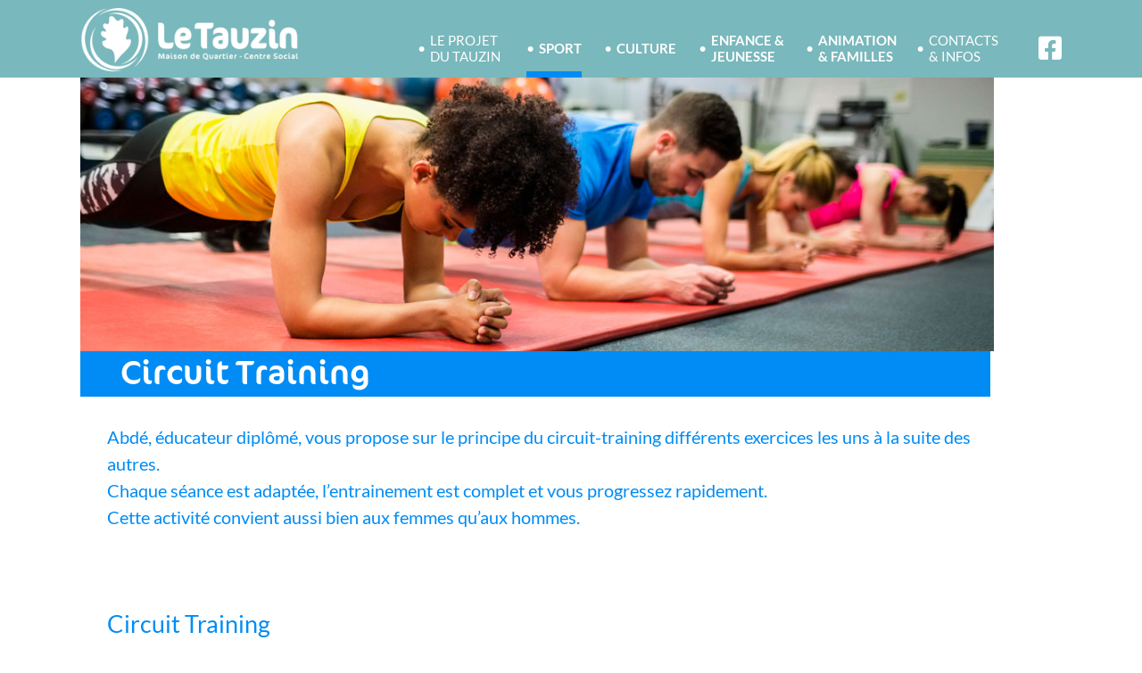

--- FILE ---
content_type: text/html; charset=UTF-8
request_url: https://www.letauzin.com/circuit-training/
body_size: 24136
content:
<!DOCTYPE html>
<html class="avada-html-layout-wide avada-html-header-position-top" lang="fr-FR" prefix="og: http://ogp.me/ns# fb: http://ogp.me/ns/fb#">
<head>
	<meta http-equiv="X-UA-Compatible" content="IE=edge" />
	<meta http-equiv="Content-Type" content="text/html; charset=utf-8"/>
	<meta name="viewport" content="width=device-width, initial-scale=1" />
	<meta name='robots' content='index, follow, max-image-preview:large, max-snippet:-1, max-video-preview:-1' />

	<!-- This site is optimized with the Yoast SEO plugin v26.8 - https://yoast.com/product/yoast-seo-wordpress/ -->
	<title>Circuit Training - Tauzin</title>
	<link rel="canonical" href="https://www.letauzin.com/circuit-training/" />
	<meta property="og:locale" content="fr_FR" />
	<meta property="og:type" content="article" />
	<meta property="og:title" content="Circuit Training - Tauzin" />
	<meta property="og:description" content="Pour une remise en forme active et totale et si en plus vous aimez porter le kimono, venez à cette activité qui réunit le judo, le self-défense et le jujitsu." />
	<meta property="og:url" content="https://www.letauzin.com/circuit-training/" />
	<meta property="og:site_name" content="Tauzin" />
	<meta property="article:published_time" content="2021-08-04T07:48:49+00:00" />
	<meta property="article:modified_time" content="2025-09-04T14:30:48+00:00" />
	<meta property="og:image" content="https://www.letauzin.com/wp-content/uploads/2021/08/images-bandeaux-cardio.jpg" />
	<meta property="og:image:width" content="1100" />
	<meta property="og:image:height" content="330" />
	<meta property="og:image:type" content="image/jpeg" />
	<meta name="author" content="Olivier" />
	<meta name="twitter:card" content="summary_large_image" />
	<meta name="twitter:label1" content="Écrit par" />
	<meta name="twitter:data1" content="Olivier" />
	<meta name="twitter:label2" content="Durée de lecture estimée" />
	<meta name="twitter:data2" content="2 minutes" />
	<script type="application/ld+json" class="yoast-schema-graph">{"@context":"https://schema.org","@graph":[{"@type":"Article","@id":"https://www.letauzin.com/circuit-training/#article","isPartOf":{"@id":"https://www.letauzin.com/circuit-training/"},"author":{"name":"Olivier","@id":"https://www.letauzin.com/#/schema/person/6df81031517f89f1361aa1118f9a33d6"},"headline":"Circuit Training","datePublished":"2021-08-04T07:48:49+00:00","dateModified":"2025-09-04T14:30:48+00:00","mainEntityOfPage":{"@id":"https://www.letauzin.com/circuit-training/"},"wordCount":1487,"publisher":{"@id":"https://www.letauzin.com/#organization"},"image":{"@id":"https://www.letauzin.com/circuit-training/#primaryimage"},"thumbnailUrl":"https://www.letauzin.com/wp-content/uploads/2021/08/images-bandeaux-cardio.jpg","keywords":["Ados","Adultes"],"articleSection":["Sport"],"inLanguage":"fr-FR"},{"@type":"WebPage","@id":"https://www.letauzin.com/circuit-training/","url":"https://www.letauzin.com/circuit-training/","name":"Circuit Training - Tauzin","isPartOf":{"@id":"https://www.letauzin.com/#website"},"primaryImageOfPage":{"@id":"https://www.letauzin.com/circuit-training/#primaryimage"},"image":{"@id":"https://www.letauzin.com/circuit-training/#primaryimage"},"thumbnailUrl":"https://www.letauzin.com/wp-content/uploads/2021/08/images-bandeaux-cardio.jpg","datePublished":"2021-08-04T07:48:49+00:00","dateModified":"2025-09-04T14:30:48+00:00","breadcrumb":{"@id":"https://www.letauzin.com/circuit-training/#breadcrumb"},"inLanguage":"fr-FR","potentialAction":[{"@type":"ReadAction","target":["https://www.letauzin.com/circuit-training/"]}]},{"@type":"ImageObject","inLanguage":"fr-FR","@id":"https://www.letauzin.com/circuit-training/#primaryimage","url":"https://www.letauzin.com/wp-content/uploads/2021/08/images-bandeaux-cardio.jpg","contentUrl":"https://www.letauzin.com/wp-content/uploads/2021/08/images-bandeaux-cardio.jpg","width":1100,"height":330},{"@type":"BreadcrumbList","@id":"https://www.letauzin.com/circuit-training/#breadcrumb","itemListElement":[{"@type":"ListItem","position":1,"name":"Accueil","item":"https://www.letauzin.com/"},{"@type":"ListItem","position":2,"name":"Circuit Training"}]},{"@type":"WebSite","@id":"https://www.letauzin.com/#website","url":"https://www.letauzin.com/","name":"Tauzin","description":"Maison de Quartier - Centre Social","publisher":{"@id":"https://www.letauzin.com/#organization"},"potentialAction":[{"@type":"SearchAction","target":{"@type":"EntryPoint","urlTemplate":"https://www.letauzin.com/?s={search_term_string}"},"query-input":{"@type":"PropertyValueSpecification","valueRequired":true,"valueName":"search_term_string"}}],"inLanguage":"fr-FR"},{"@type":"Organization","@id":"https://www.letauzin.com/#organization","name":"Le Tauzin","url":"https://www.letauzin.com/","logo":{"@type":"ImageObject","inLanguage":"fr-FR","@id":"https://www.letauzin.com/#/schema/logo/image/","url":"https://www.letauzin.com/wp-content/uploads/2018/09/favicon.png","contentUrl":"https://www.letauzin.com/wp-content/uploads/2018/09/favicon.png","width":74,"height":72,"caption":"Le Tauzin"},"image":{"@id":"https://www.letauzin.com/#/schema/logo/image/"}},{"@type":"Person","@id":"https://www.letauzin.com/#/schema/person/6df81031517f89f1361aa1118f9a33d6","name":"Olivier","image":{"@type":"ImageObject","inLanguage":"fr-FR","@id":"https://www.letauzin.com/#/schema/person/image/","url":"https://secure.gravatar.com/avatar/05e5f1e59d1c425021c99e474a1b50f199d02bd2e9f21fd0e66b18bb7d8dd0db?s=96&d=mm&r=g","contentUrl":"https://secure.gravatar.com/avatar/05e5f1e59d1c425021c99e474a1b50f199d02bd2e9f21fd0e66b18bb7d8dd0db?s=96&d=mm&r=g","caption":"Olivier"}}]}</script>
	<!-- / Yoast SEO plugin. -->


<link rel="alternate" type="application/rss+xml" title="Tauzin &raquo; Flux" href="https://www.letauzin.com/feed/" />
<link rel="alternate" type="application/rss+xml" title="Tauzin &raquo; Flux des commentaires" href="https://www.letauzin.com/comments/feed/" />
								<link rel="icon" href="https://www.letauzin.com/wp-content/uploads/2018/09/favicon.ico" type="image/x-icon" />
		
					<!-- Apple Touch Icon -->
						<link rel="apple-touch-icon" sizes="180x180" href="https://www.letauzin.com/wp-content/uploads/2018/09/favicon.png" type="image/png">
		
					<!-- Android Icon -->
						<link rel="icon" sizes="192x192" href="https://www.letauzin.com/wp-content/uploads/2018/09/favicon.png" type="image/png">
		
					<!-- MS Edge Icon -->
						<meta name="msapplication-TileImage" content="https://www.letauzin.com/wp-content/uploads/2018/09/favicon.png" type="image/png">
				<link rel="alternate" type="application/rss+xml" title="Tauzin &raquo; Circuit Training Flux des commentaires" href="https://www.letauzin.com/circuit-training/feed/" />
<link rel="alternate" title="oEmbed (JSON)" type="application/json+oembed" href="https://www.letauzin.com/wp-json/oembed/1.0/embed?url=https%3A%2F%2Fwww.letauzin.com%2Fcircuit-training%2F" />
<link rel="alternate" title="oEmbed (XML)" type="text/xml+oembed" href="https://www.letauzin.com/wp-json/oembed/1.0/embed?url=https%3A%2F%2Fwww.letauzin.com%2Fcircuit-training%2F&#038;format=xml" />
					<meta name="description" content="Circuit Training    

Abdé, éducateur diplômé, vous propose sur le principe du circuit-training différents exercices les uns à la suite des autres.
Chaque séance est adaptée, l’entrainement est complet et vous progressez rapidement.
Cette activité convient aussi bien aux femmes qu’aux hommes.    
Circuit Training
• Horaires
Lundi : 20h30-21h30
Hors vacances scolaires

•"/>
				
		<meta property="og:locale" content="fr_FR"/>
		<meta property="og:type" content="article"/>
		<meta property="og:site_name" content="Tauzin"/>
		<meta property="og:title" content="Circuit Training - Tauzin"/>
				<meta property="og:description" content="Circuit Training    

Abdé, éducateur diplômé, vous propose sur le principe du circuit-training différents exercices les uns à la suite des autres.
Chaque séance est adaptée, l’entrainement est complet et vous progressez rapidement.
Cette activité convient aussi bien aux femmes qu’aux hommes.    
Circuit Training
• Horaires
Lundi : 20h30-21h30
Hors vacances scolaires

•"/>
				<meta property="og:url" content="https://www.letauzin.com/circuit-training/"/>
										<meta property="article:published_time" content="2021-08-04T07:48:49+01:00"/>
							<meta property="article:modified_time" content="2025-09-04T14:30:48+01:00"/>
								<meta name="author" content="Olivier"/>
								<meta property="og:image" content="https://www.letauzin.com/wp-content/uploads/2021/08/images-bandeaux-cardio.jpg"/>
		<meta property="og:image:width" content="1100"/>
		<meta property="og:image:height" content="330"/>
		<meta property="og:image:type" content="image/jpeg"/>
				<style id='wp-img-auto-sizes-contain-inline-css' type='text/css'>
img:is([sizes=auto i],[sizes^="auto," i]){contain-intrinsic-size:3000px 1500px}
/*# sourceURL=wp-img-auto-sizes-contain-inline-css */
</style>
<link rel='stylesheet' id='formidable-css' href='https://www.letauzin.com/wp-content/plugins/formidable/css/formidableforms.css?ver=120940' type='text/css' media='all' />
<style id='responsive-menu-inline-css' type='text/css'>
/** This file is major component of this plugin so please don't try to edit here. */
#rmp_menu_trigger-7695 {
  width: 55px;
  height: 55px;
  position: absolute;
  top: 5px;
  border-radius: 5px;
  display: none;
  text-decoration: none;
  right: 6%;
  background: transparent;
  transition: transform 0.5s, background-color 0.5s;
}
#rmp_menu_trigger-7695 .rmp-trigger-box {
  width: 30px;
  color: #ffffff;
}
#rmp_menu_trigger-7695 .rmp-trigger-icon-active, #rmp_menu_trigger-7695 .rmp-trigger-text-open {
  display: none;
}
#rmp_menu_trigger-7695.is-active .rmp-trigger-icon-active, #rmp_menu_trigger-7695.is-active .rmp-trigger-text-open {
  display: inline;
}
#rmp_menu_trigger-7695.is-active .rmp-trigger-icon-inactive, #rmp_menu_trigger-7695.is-active .rmp-trigger-text {
  display: none;
}
#rmp_menu_trigger-7695 .rmp-trigger-label {
  color: #ffffff;
  pointer-events: none;
  line-height: 13px;
  font-family: inherit;
  font-size: 14px;
  display: inline;
  text-transform: inherit;
}
#rmp_menu_trigger-7695 .rmp-trigger-label.rmp-trigger-label-top {
  display: block;
  margin-bottom: 12px;
}
#rmp_menu_trigger-7695 .rmp-trigger-label.rmp-trigger-label-bottom {
  display: block;
  margin-top: 12px;
}
#rmp_menu_trigger-7695 .responsive-menu-pro-inner {
  display: block;
}
#rmp_menu_trigger-7695 .rmp-trigger-icon-inactive .rmp-font-icon {
  color: #ffffff;
}
#rmp_menu_trigger-7695 .responsive-menu-pro-inner, #rmp_menu_trigger-7695 .responsive-menu-pro-inner::before, #rmp_menu_trigger-7695 .responsive-menu-pro-inner::after {
  width: 30px;
  height: 4px;
  background-color: #ffffff;
  border-radius: 4px;
  position: absolute;
}
#rmp_menu_trigger-7695 .rmp-trigger-icon-active .rmp-font-icon {
  color: #ffffff;
}
#rmp_menu_trigger-7695.is-active .responsive-menu-pro-inner, #rmp_menu_trigger-7695.is-active .responsive-menu-pro-inner::before, #rmp_menu_trigger-7695.is-active .responsive-menu-pro-inner::after {
  background-color: #ffffff;
}
#rmp_menu_trigger-7695:hover .rmp-trigger-icon-inactive .rmp-font-icon {
  color: #ffffff;
}
#rmp_menu_trigger-7695:not(.is-active):hover .responsive-menu-pro-inner, #rmp_menu_trigger-7695:not(.is-active):hover .responsive-menu-pro-inner::before, #rmp_menu_trigger-7695:not(.is-active):hover .responsive-menu-pro-inner::after {
  background-color: #ffffff;
}
#rmp_menu_trigger-7695 .responsive-menu-pro-inner::before {
  top: 4px;
}
#rmp_menu_trigger-7695 .responsive-menu-pro-inner::after {
  bottom: 4px;
}
#rmp_menu_trigger-7695.is-active .responsive-menu-pro-inner::after {
  bottom: 0;
}
/* Hamburger menu styling */
@media screen and (max-width: 1090px) {
  /** Menu Title Style */
  /** Menu Additional Content Style */
  .fusion-mobile-menu-icons {
    display: none !important;
  }
  #rmp_menu_trigger-7695 {
    display: block;
  }
  #rmp-container-7695 {
    position: fixed;
    top: 0;
    margin: 0;
    transition: transform 0.5s;
    overflow: auto;
    display: block;
    width: 100%;
    background-color: #68aaae;
    background-image: url("");
    height: 100%;
    left: 0;
    padding-top: 0px;
    padding-left: 0px;
    padding-bottom: 0px;
    padding-right: 0px;
  }
  #rmp-menu-wrap-7695 {
    padding-top: 0px;
    padding-left: 0px;
    padding-bottom: 0px;
    padding-right: 0px;
    background-color: #68aaae;
  }
  #rmp-menu-wrap-7695 .rmp-menu, #rmp-menu-wrap-7695 .rmp-submenu {
    width: 100%;
    box-sizing: border-box;
    margin: 0;
    padding: 0;
  }
  #rmp-menu-wrap-7695 .rmp-submenu-depth-1 .rmp-menu-item-link {
    padding-left: 20%;
  }
  #rmp-menu-wrap-7695 .rmp-submenu-depth-2 .rmp-menu-item-link {
    padding-left: 20%;
  }
  #rmp-menu-wrap-7695 .rmp-submenu-depth-3 .rmp-menu-item-link {
    padding-left: 20%;
  }
  #rmp-menu-wrap-7695 .rmp-submenu-depth-4 .rmp-menu-item-link {
    padding-left: 25%;
  }
  #rmp-menu-wrap-7695 .rmp-submenu.rmp-submenu-open {
    display: block;
  }
  #rmp-menu-wrap-7695 .rmp-menu-item {
    width: 100%;
    list-style: none;
    margin: 0;
  }
  #rmp-menu-wrap-7695 .rmp-menu-item-link {
    height: 40px;
    line-height: 40px;
    font-size: 18px;
    border-bottom: 0px solid #e98f98;
    font-family: inherit;
    color: #ffffff;
    text-align: left;
    background-color: #68aaae;
    font-weight: normal;
    letter-spacing: 0px;
    display: block;
    box-sizing: border-box;
    width: 100%;
    text-decoration: none;
    position: relative;
    overflow: hidden;
    transition: background-color 0.5s, border-color 0.5s, 0.5s;
    word-wrap: break-word;
    height: auto;
    padding: 0 20%;
    padding-right: "10px";
  }
  #rmp-menu-wrap-7695 .rmp-menu-item-link:after, #rmp-menu-wrap-7695 .rmp-menu-item-link:before {
    display: none;
  }
  #rmp-menu-wrap-7695 .rmp-menu-item-link:hover, #rmp-menu-wrap-7695 .rmp-menu-item-link:focus {
    color: #ffffff;
    border-color: #e98f98;
    background-color: #68aaae;
  }
  #rmp-menu-wrap-7695 .rmp-menu-item-link:focus {
    outline: none;
    border-color: unset;
    box-shadow: unset;
  }
  #rmp-menu-wrap-7695 .rmp-menu-item-link .rmp-font-icon {
    height: 40px;
    line-height: 40px;
    margin-right: 10px;
    font-size: 18px;
  }
  #rmp-menu-wrap-7695 .rmp-menu-current-item .rmp-menu-item-link {
    color: #ffffff;
    border-color: #e98f98;
    background-color: #68aaae;
  }
  #rmp-menu-wrap-7695 .rmp-menu-current-item .rmp-menu-item-link:hover, #rmp-menu-wrap-7695 .rmp-menu-current-item .rmp-menu-item-link:focus {
    color: #ffffff;
    border-color: #e98f98;
    background-color: #68aaae;
  }
  #rmp-menu-wrap-7695 .rmp-menu-subarrow {
    position: absolute;
    top: 0;
    bottom: 0;
    text-align: center;
    overflow: hidden;
    background-size: cover;
    overflow: hidden;
    right: 0;
    border-left-style: solid;
    border-left-color: #68aaae;
    border-left-width: 1px;
    height: "px";
    width: "px";
    color: #ffffff;
    background-color: #68aaae;
  }
  #rmp-menu-wrap-7695 .rmp-menu-subarrow svg {
    fill: #ffffff;
  }
  #rmp-menu-wrap-7695 .rmp-menu-subarrow:hover {
    color: #ffffff;
    border-color: #68aaae;
    background-color: #68aaae;
  }
  #rmp-menu-wrap-7695 .rmp-menu-subarrow:hover svg {
    fill: #ffffff;
  }
  #rmp-menu-wrap-7695 .rmp-menu-subarrow .rmp-font-icon {
    margin-right: unset;
  }
  #rmp-menu-wrap-7695 .rmp-menu-subarrow * {
    vertical-align: middle;
    line-height: "px";
  }
  #rmp-menu-wrap-7695 .rmp-menu-subarrow-active {
    display: block;
    background-size: cover;
    color: #ffffff;
    border-color: #68aaae;
    background-color: #68aaae;
  }
  #rmp-menu-wrap-7695 .rmp-menu-subarrow-active svg {
    fill: #ffffff;
  }
  #rmp-menu-wrap-7695 .rmp-menu-subarrow-active:hover {
    color: #ffffff;
    border-color: #68aaae;
    background-color: #68aaae;
  }
  #rmp-menu-wrap-7695 .rmp-menu-subarrow-active:hover svg {
    fill: #ffffff;
  }
  #rmp-menu-wrap-7695 .rmp-submenu {
    display: none;
  }
  #rmp-menu-wrap-7695 .rmp-submenu .rmp-menu-item-link {
    height: 30px;
    line-height: 30px;
    letter-spacing: 0px;
    font-size: 15px;
    border-bottom: 1px solid #d11e2d;
    font-family: inherit;
    font-weight: normal;
    color: #eaa2a9;
    text-align: left;
    background-color: #d11e2d;
  }
  #rmp-menu-wrap-7695 .rmp-submenu .rmp-menu-item-link:hover, #rmp-menu-wrap-7695 .rmp-submenu .rmp-menu-item-link:focus {
    color: #ffffff;
    border-color: #d11e2d;
    background-color: #d11e2d;
  }
  #rmp-menu-wrap-7695 .rmp-submenu .rmp-menu-current-item .rmp-menu-item-link {
    color: #ffffff;
    border-color: #d11e2d;
    background-color: #d11e2d;
  }
  #rmp-menu-wrap-7695 .rmp-submenu .rmp-menu-current-item .rmp-menu-item-link:hover, #rmp-menu-wrap-7695 .rmp-submenu .rmp-menu-current-item .rmp-menu-item-link:focus {
    color: #ffffff;
    border-color: #d11e2d;
    background-color: #d11e2d;
  }
  #rmp-menu-wrap-7695 .rmp-submenu .rmp-menu-subarrow {
    right: 0;
    border-right: unset;
    border-left-style: solid;
    border-left-color: #1d4354;
    border-left-width: 0px;
    height: 39px;
    line-height: 39px;
    width: 40px;
    color: #fff;
    background-color: inherit;
  }
  #rmp-menu-wrap-7695 .rmp-submenu .rmp-menu-subarrow:hover {
    color: #fff;
    border-color: #3f3f3f;
    background-color: inherit;
  }
  #rmp-menu-wrap-7695 .rmp-submenu .rmp-menu-subarrow-active {
    color: #fff;
    border-color: #1d4354;
    background-color: inherit;
  }
  #rmp-menu-wrap-7695 .rmp-submenu .rmp-menu-subarrow-active:hover {
    color: #fff;
    border-color: #3f3f3f;
    background-color: inherit;
  }
  #rmp-menu-wrap-7695 .rmp-menu-item-description {
    margin: 0;
    padding: 5px 20%;
    opacity: 0.8;
    color: #ffffff;
  }
  #rmp-search-box-7695 {
    display: block;
    padding-top: 0px;
    padding-left: 5%;
    padding-bottom: 0px;
    padding-right: 5%;
  }
  #rmp-search-box-7695 .rmp-search-form {
    margin: 0;
  }
  #rmp-search-box-7695 .rmp-search-box {
    background: #ffffff;
    border: 1px solid #dadada;
    color: #333333;
    width: 100%;
    padding: 0 5%;
    border-radius: 30px;
    height: 45px;
    -webkit-appearance: none;
  }
  #rmp-search-box-7695 .rmp-search-box::placeholder {
    color: #c7c7cd;
  }
  #rmp-search-box-7695 .rmp-search-box:focus {
    background-color: #ffffff;
    outline: 2px solid #dadada;
    color: #333333;
  }
  #rmp-menu-title-7695 {
    background-color: #68aaae;
    color: #ffffff;
    text-align: left;
    font-size: 15px;
    padding-top: 10%;
    padding-left: 5%;
    padding-bottom: 0%;
    padding-right: 5%;
    font-weight: 400;
    transition: background-color 0.5s, border-color 0.5s, color 0.5s;
  }
  #rmp-menu-title-7695:hover {
    background-color: #68aaae;
    color: #ffffff;
  }
  #rmp-menu-title-7695 > .rmp-menu-title-link {
    color: #ffffff;
    width: 100%;
    background-color: unset;
    text-decoration: none;
  }
  #rmp-menu-title-7695 > .rmp-menu-title-link:hover {
    color: #ffffff;
  }
  #rmp-menu-title-7695 .rmp-font-icon {
    font-size: 15px;
  }
  #rmp-menu-title-7695 .rmp-menu-title-image {
    height: 63px;
  }
  #rmp-menu-additional-content-7695 {
    padding-top: 0px;
    padding-left: 5%;
    padding-bottom: 0px;
    padding-right: 5%;
    color: #ffffff;
    text-align: center;
    font-size: 16px;
  }
}
/**
This file contents common styling of menus.
*/
.rmp-container {
  display: none;
  visibility: visible;
  padding: 0px 0px 0px 0px;
  z-index: 99998;
  transition: all 0.3s;
  /** Scrolling bar in menu setting box **/
}
.rmp-container.rmp-fade-top, .rmp-container.rmp-fade-left, .rmp-container.rmp-fade-right, .rmp-container.rmp-fade-bottom {
  display: none;
}
.rmp-container.rmp-slide-left, .rmp-container.rmp-push-left {
  transform: translateX(-100%);
  -ms-transform: translateX(-100%);
  -webkit-transform: translateX(-100%);
  -moz-transform: translateX(-100%);
}
.rmp-container.rmp-slide-left.rmp-menu-open, .rmp-container.rmp-push-left.rmp-menu-open {
  transform: translateX(0);
  -ms-transform: translateX(0);
  -webkit-transform: translateX(0);
  -moz-transform: translateX(0);
}
.rmp-container.rmp-slide-right, .rmp-container.rmp-push-right {
  transform: translateX(100%);
  -ms-transform: translateX(100%);
  -webkit-transform: translateX(100%);
  -moz-transform: translateX(100%);
}
.rmp-container.rmp-slide-right.rmp-menu-open, .rmp-container.rmp-push-right.rmp-menu-open {
  transform: translateX(0);
  -ms-transform: translateX(0);
  -webkit-transform: translateX(0);
  -moz-transform: translateX(0);
}
.rmp-container.rmp-slide-top, .rmp-container.rmp-push-top {
  transform: translateY(-100%);
  -ms-transform: translateY(-100%);
  -webkit-transform: translateY(-100%);
  -moz-transform: translateY(-100%);
}
.rmp-container.rmp-slide-top.rmp-menu-open, .rmp-container.rmp-push-top.rmp-menu-open {
  transform: translateY(0);
  -ms-transform: translateY(0);
  -webkit-transform: translateY(0);
  -moz-transform: translateY(0);
}
.rmp-container.rmp-slide-bottom, .rmp-container.rmp-push-bottom {
  transform: translateY(100%);
  -ms-transform: translateY(100%);
  -webkit-transform: translateY(100%);
  -moz-transform: translateY(100%);
}
.rmp-container.rmp-slide-bottom.rmp-menu-open, .rmp-container.rmp-push-bottom.rmp-menu-open {
  transform: translateX(0);
  -ms-transform: translateX(0);
  -webkit-transform: translateX(0);
  -moz-transform: translateX(0);
}
.rmp-container::-webkit-scrollbar {
  width: 0px;
}
.rmp-container ::-webkit-scrollbar-track {
  box-shadow: inset 0 0 5px transparent;
}
.rmp-container ::-webkit-scrollbar-thumb {
  background: transparent;
}
.rmp-container ::-webkit-scrollbar-thumb:hover {
  background: transparent;
}
.rmp-container .rmp-menu-wrap .rmp-menu {
  transition: none;
  border-radius: 0;
  box-shadow: none;
  background: none;
  border: 0;
  bottom: auto;
  box-sizing: border-box;
  clip: auto;
  color: #666;
  display: block;
  float: none;
  font-family: inherit;
  font-size: 14px;
  height: auto;
  left: auto;
  line-height: 1.7;
  list-style-type: none;
  margin: 0;
  min-height: auto;
  max-height: none;
  opacity: 1;
  outline: none;
  overflow: visible;
  padding: 0;
  position: relative;
  pointer-events: auto;
  right: auto;
  text-align: left;
  text-decoration: none;
  text-indent: 0;
  text-transform: none;
  transform: none;
  top: auto;
  visibility: inherit;
  width: auto;
  word-wrap: break-word;
  white-space: normal;
}
.rmp-container .rmp-menu-additional-content {
  display: block;
  word-break: break-word;
}
.rmp-container .rmp-menu-title {
  display: flex;
  flex-direction: column;
}
.rmp-container .rmp-menu-title .rmp-menu-title-image {
  max-width: 100%;
  margin-bottom: 15px;
  display: block;
  margin: auto;
  margin-bottom: 15px;
}
button.rmp_menu_trigger {
  z-index: 999999;
  overflow: hidden;
  outline: none;
  border: 0;
  display: none;
  margin: 0;
  transition: transform 0.5s, background-color 0.5s;
  padding: 0;
}
button.rmp_menu_trigger .responsive-menu-pro-inner::before, button.rmp_menu_trigger .responsive-menu-pro-inner::after {
  content: "";
  display: block;
}
button.rmp_menu_trigger .responsive-menu-pro-inner::before {
  top: 10px;
}
button.rmp_menu_trigger .responsive-menu-pro-inner::after {
  bottom: 10px;
}
button.rmp_menu_trigger .rmp-trigger-box {
  width: 40px;
  display: inline-block;
  position: relative;
  pointer-events: none;
  vertical-align: super;
}
/*  Menu Trigger Boring Animation */
.rmp-menu-trigger-boring .responsive-menu-pro-inner {
  transition-property: none;
}
.rmp-menu-trigger-boring .responsive-menu-pro-inner::after, .rmp-menu-trigger-boring .responsive-menu-pro-inner::before {
  transition-property: none;
}
.rmp-menu-trigger-boring.is-active .responsive-menu-pro-inner {
  transform: rotate(45deg);
}
.rmp-menu-trigger-boring.is-active .responsive-menu-pro-inner:before {
  top: 0;
  opacity: 0;
}
.rmp-menu-trigger-boring.is-active .responsive-menu-pro-inner:after {
  bottom: 0;
  transform: rotate(-90deg);
}

/*# sourceURL=responsive-menu-inline-css */
</style>
<link rel='stylesheet' id='dashicons-css' href='https://www.letauzin.com/wp-includes/css/dashicons.min.css?ver=6.9' type='text/css' media='all' />
<link rel='stylesheet' id='openagenda-main-css' href='https://www.letauzin.com/wp-content/plugins/openagenda/assets/css/style.min.css?ver=3.0.0' type='text/css' media='all' />
<link rel='stylesheet' id='um_modal-css' href='https://www.letauzin.com/wp-content/plugins/ultimate-member/assets/css/um-modal.min.css?ver=2.11.1' type='text/css' media='all' />
<link rel='stylesheet' id='um_ui-css' href='https://www.letauzin.com/wp-content/plugins/ultimate-member/assets/libs/jquery-ui/jquery-ui.min.css?ver=1.13.2' type='text/css' media='all' />
<link rel='stylesheet' id='um_tipsy-css' href='https://www.letauzin.com/wp-content/plugins/ultimate-member/assets/libs/tipsy/tipsy.min.css?ver=1.0.0a' type='text/css' media='all' />
<link rel='stylesheet' id='um_raty-css' href='https://www.letauzin.com/wp-content/plugins/ultimate-member/assets/libs/raty/um-raty.min.css?ver=2.6.0' type='text/css' media='all' />
<link rel='stylesheet' id='select2-css' href='https://www.letauzin.com/wp-content/plugins/ultimate-member/assets/libs/select2/select2.min.css?ver=4.0.13' type='text/css' media='all' />
<link rel='stylesheet' id='um_fileupload-css' href='https://www.letauzin.com/wp-content/plugins/ultimate-member/assets/css/um-fileupload.min.css?ver=2.11.1' type='text/css' media='all' />
<link rel='stylesheet' id='um_confirm-css' href='https://www.letauzin.com/wp-content/plugins/ultimate-member/assets/libs/um-confirm/um-confirm.min.css?ver=1.0' type='text/css' media='all' />
<link rel='stylesheet' id='um_datetime-css' href='https://www.letauzin.com/wp-content/plugins/ultimate-member/assets/libs/pickadate/default.min.css?ver=3.6.2' type='text/css' media='all' />
<link rel='stylesheet' id='um_datetime_date-css' href='https://www.letauzin.com/wp-content/plugins/ultimate-member/assets/libs/pickadate/default.date.min.css?ver=3.6.2' type='text/css' media='all' />
<link rel='stylesheet' id='um_datetime_time-css' href='https://www.letauzin.com/wp-content/plugins/ultimate-member/assets/libs/pickadate/default.time.min.css?ver=3.6.2' type='text/css' media='all' />
<link rel='stylesheet' id='um_fonticons_ii-css' href='https://www.letauzin.com/wp-content/plugins/ultimate-member/assets/libs/legacy/fonticons/fonticons-ii.min.css?ver=2.11.1' type='text/css' media='all' />
<link rel='stylesheet' id='um_fonticons_fa-css' href='https://www.letauzin.com/wp-content/plugins/ultimate-member/assets/libs/legacy/fonticons/fonticons-fa.min.css?ver=2.11.1' type='text/css' media='all' />
<link rel='stylesheet' id='um_fontawesome-css' href='https://www.letauzin.com/wp-content/plugins/ultimate-member/assets/css/um-fontawesome.min.css?ver=6.5.2' type='text/css' media='all' />
<link rel='stylesheet' id='um_common-css' href='https://www.letauzin.com/wp-content/plugins/ultimate-member/assets/css/common.min.css?ver=2.11.1' type='text/css' media='all' />
<link rel='stylesheet' id='um_responsive-css' href='https://www.letauzin.com/wp-content/plugins/ultimate-member/assets/css/um-responsive.min.css?ver=2.11.1' type='text/css' media='all' />
<link rel='stylesheet' id='um_styles-css' href='https://www.letauzin.com/wp-content/plugins/ultimate-member/assets/css/um-styles.min.css?ver=2.11.1' type='text/css' media='all' />
<link rel='stylesheet' id='um_crop-css' href='https://www.letauzin.com/wp-content/plugins/ultimate-member/assets/libs/cropper/cropper.min.css?ver=1.6.1' type='text/css' media='all' />
<link rel='stylesheet' id='um_profile-css' href='https://www.letauzin.com/wp-content/plugins/ultimate-member/assets/css/um-profile.min.css?ver=2.11.1' type='text/css' media='all' />
<link rel='stylesheet' id='um_account-css' href='https://www.letauzin.com/wp-content/plugins/ultimate-member/assets/css/um-account.min.css?ver=2.11.1' type='text/css' media='all' />
<link rel='stylesheet' id='um_misc-css' href='https://www.letauzin.com/wp-content/plugins/ultimate-member/assets/css/um-misc.min.css?ver=2.11.1' type='text/css' media='all' />
<link rel='stylesheet' id='um_default_css-css' href='https://www.letauzin.com/wp-content/plugins/ultimate-member/assets/css/um-old-default.min.css?ver=2.11.1' type='text/css' media='all' />
<link rel='stylesheet' id='fusion-dynamic-css-css' href='https://www.letauzin.com/wp-content/uploads/fusion-styles/654ff0d16146fd92570a2fbc2ae5937f.min.css?ver=3.14.2' type='text/css' media='all' />
<script type="text/javascript" src="https://www.letauzin.com/wp-includes/js/jquery/jquery.min.js?ver=3.7.1" id="jquery-core-js"></script>
<script type="text/javascript" src="https://www.letauzin.com/wp-includes/js/jquery/jquery-migrate.min.js?ver=3.4.1" id="jquery-migrate-js"></script>
<script type="text/javascript" id="rmp_menu_scripts-js-extra">
/* <![CDATA[ */
var rmp_menu = {"ajaxURL":"https://www.letauzin.com/wp-admin/admin-ajax.php","wp_nonce":"7075577034","menu":[{"menu_theme":"Default","theme_type":"default","theme_location_menu":"0","submenu_submenu_arrow_width":"40","submenu_submenu_arrow_width_unit":"px","submenu_submenu_arrow_height":"39","submenu_submenu_arrow_height_unit":"px","submenu_arrow_position":"right","submenu_sub_arrow_background_colour":"","submenu_sub_arrow_background_hover_colour":"","submenu_sub_arrow_background_colour_active":"","submenu_sub_arrow_background_hover_colour_active":"","submenu_sub_arrow_border_width":"","submenu_sub_arrow_border_width_unit":"px","submenu_sub_arrow_border_colour":"#1d4354","submenu_sub_arrow_border_hover_colour":"#3f3f3f","submenu_sub_arrow_border_colour_active":"#1d4354","submenu_sub_arrow_border_hover_colour_active":"#3f3f3f","submenu_sub_arrow_shape_colour":"#fff","submenu_sub_arrow_shape_hover_colour":"#fff","submenu_sub_arrow_shape_colour_active":"#fff","submenu_sub_arrow_shape_hover_colour_active":"#fff","use_header_bar":"off","header_bar_items_order":{"logo":"off","title":"on","additional content":"off","menu":"on","search":"off"},"header_bar_title":"Responsive Menu","header_bar_html_content":"","header_bar_logo":"","header_bar_logo_link":"","header_bar_logo_width":"","header_bar_logo_width_unit":"%","header_bar_logo_height":"","header_bar_logo_height_unit":"px","header_bar_height":"80","header_bar_height_unit":"px","header_bar_padding":{"top":"0px","right":"5%","bottom":"0px","left":"5%"},"header_bar_font":"","header_bar_font_size":"14","header_bar_font_size_unit":"px","header_bar_text_color":"#ffffff","header_bar_background_color":"#1d4354","header_bar_breakpoint":"8000","header_bar_position_type":"fixed","header_bar_adjust_page":"on","header_bar_scroll_enable":"off","header_bar_scroll_background_color":"#36bdf6","mobile_breakpoint":"600","tablet_breakpoint":"1090","transition_speed":"0.5","sub_menu_speed":"0.2","show_menu_on_page_load":"off","menu_disable_scrolling":"off","menu_overlay":"off","menu_overlay_colour":"rgba(0,0,0,0.7)","desktop_menu_width":"","desktop_menu_width_unit":"%","desktop_menu_positioning":"absolute","desktop_menu_side":"left","desktop_menu_to_hide":"","use_current_theme_location":"off","mega_menu":{"225":"off","227":"off","229":"off","228":"off","226":"off"},"desktop_submenu_open_animation":"none","desktop_submenu_open_animation_speed":"100ms","desktop_submenu_open_on_click":"off","desktop_menu_hide_and_show":"off","menu_name":"Default Menu","menu_to_use":"2","different_menu_for_mobile":"off","menu_to_use_in_mobile":"main-menu","use_mobile_menu":"on","use_tablet_menu":"on","use_desktop_menu":"off","menu_display_on":"all-pages","menu_to_hide":".fusion-mobile-menu-icons","submenu_descriptions_on":"off","custom_walker":"","menu_background_colour":"#68aaae","menu_depth":"5","smooth_scroll_on":"off","smooth_scroll_speed":"500","menu_font_icons":{"id":["225"],"icon":[""]},"menu_links_height":"40","menu_links_height_unit":"px","menu_links_line_height":"40","menu_links_line_height_unit":"px","menu_depth_0":"20","menu_depth_0_unit":"%","menu_font_size":"18","menu_font_size_unit":"px","menu_font":"","menu_font_weight":"normal","menu_text_alignment":"left","menu_text_letter_spacing":"","menu_word_wrap":"on","menu_link_colour":"#ffffff","menu_link_hover_colour":"#ffffff","menu_current_link_colour":"#ffffff","menu_current_link_hover_colour":"#ffffff","menu_item_background_colour":"#68aaae","menu_item_background_hover_colour":"#68aaae","menu_current_item_background_colour":"#68aaae","menu_current_item_background_hover_colour":"#68aaae","menu_border_width":"","menu_border_width_unit":"px","menu_item_border_colour":"#e98f98","menu_item_border_colour_hover":"#e98f98","menu_current_item_border_colour":"#e98f98","menu_current_item_border_hover_colour":"#e98f98","submenu_links_height":"30","submenu_links_height_unit":"px","submenu_links_line_height":"30","submenu_links_line_height_unit":"px","menu_depth_side":"left","menu_depth_1":"20","menu_depth_1_unit":"%","menu_depth_2":"20","menu_depth_2_unit":"%","menu_depth_3":"20","menu_depth_3_unit":"%","menu_depth_4":"25","menu_depth_4_unit":"%","submenu_item_background_colour":"#d11e2d","submenu_item_background_hover_colour":"#d11e2d","submenu_current_item_background_colour":"#d11e2d","submenu_current_item_background_hover_colour":"#d11e2d","submenu_border_width":"1","submenu_border_width_unit":"px","submenu_item_border_colour":"#d11e2d","submenu_item_border_colour_hover":"#d11e2d","submenu_current_item_border_colour":"#d11e2d","submenu_current_item_border_hover_colour":"#d11e2d","submenu_font_size":"15","submenu_font_size_unit":"px","submenu_font":"","submenu_font_weight":"normal","submenu_text_letter_spacing":"","submenu_text_alignment":"left","submenu_link_colour":"#eaa2a9","submenu_link_hover_colour":"#ffffff","submenu_current_link_colour":"#ffffff","submenu_current_link_hover_colour":"#ffffff","inactive_arrow_shape":"","active_arrow_shape":"","inactive_arrow_font_icon":"","active_arrow_font_icon":"","inactive_arrow_image":"","active_arrow_image":"","submenu_arrow_width":"","submenu_arrow_width_unit":"px","submenu_arrow_height":"","submenu_arrow_height_unit":"px","arrow_position":"right","menu_sub_arrow_shape_colour":"#ffffff","menu_sub_arrow_shape_hover_colour":"#ffffff","menu_sub_arrow_shape_colour_active":"#ffffff","menu_sub_arrow_shape_hover_colour_active":"#ffffff","menu_sub_arrow_border_width":"1","menu_sub_arrow_border_width_unit":"px","menu_sub_arrow_border_colour":"#68aaae","menu_sub_arrow_border_hover_colour":"#68aaae","menu_sub_arrow_border_colour_active":"#68aaae","menu_sub_arrow_border_hover_colour_active":"#68aaae","menu_sub_arrow_background_colour":"#68aaae","menu_sub_arrow_background_hover_colour":"#68aaae","menu_sub_arrow_background_colour_active":"#68aaae","menu_sub_arrow_background_hover_colour_active":"#68aaae","fade_submenus":"off","fade_submenus_side":"left","fade_submenus_delay":"100","fade_submenus_speed":"500","use_slide_effect":"off","slide_effect_back_to_text":"Back","accordion_animation":"on","auto_expand_all_submenus":"off","auto_expand_current_submenus":"on","menu_item_click_to_trigger_submenu":"on","button_width":"55","button_width_unit":"px","button_height":"55","button_height_unit":"px","button_background_colour":"#ffffff","button_background_colour_hover":"#ffffff","button_background_colour_active":"#ffffff","toggle_button_border_radius":"5","button_transparent_background":"on","button_left_or_right":"right","button_position_type":"absolute","button_distance_from_side":"6","button_distance_from_side_unit":"%","button_top":"5","button_top_unit":"px","button_push_with_animation":"off","button_click_animation":"boring","button_line_margin":"4","button_line_margin_unit":"px","button_line_width":"30","button_line_width_unit":"px","button_line_height":"4","button_line_height_unit":"px","button_line_colour":"#ffffff","button_line_colour_hover":"#ffffff","button_line_colour_active":"#ffffff","button_font_icon":"","button_font_icon_when_clicked":"","button_image":"","button_image_when_clicked":"","button_title":"","button_title_open":"","button_title_position":"left","menu_container_columns":"","button_font":"","button_font_size":"14","button_font_size_unit":"px","button_title_line_height":"13","button_title_line_height_unit":"px","button_text_colour":"#ffffff","button_trigger_type_click":"on","button_trigger_type_hover":"off","button_click_trigger":"#rmp-menu-button","items_order":{"additional content":"","title":"on","menu":"on","search":""},"menu_title":"","menu_title_link":"/","menu_title_link_location":"_self","menu_title_image":"https://www.letauzin.com/wp-content/uploads/2018/08/logo-tauzin-home.png","menu_title_font_icon":"","menu_title_section_padding":{"top":"10%","right":"5%","bottom":"0%","left":"5%"},"menu_title_background_colour":"#68aaae","menu_title_background_hover_colour":"#68aaae","menu_title_font_size":"15","menu_title_font_size_unit":"px","menu_title_alignment":"left","menu_title_font_weight":"400","menu_title_font_family":"","menu_title_colour":"#ffffff","menu_title_hover_colour":"#ffffff","menu_title_image_width":"","menu_title_image_width_unit":"%","menu_title_image_height":"63","menu_title_image_height_unit":"px","menu_additional_content":"","menu_additional_section_padding":{"top":"0px","right":"5%","bottom":"0px","left":"5%"},"menu_additional_content_font_size":"16","menu_additional_content_font_size_unit":"px","menu_additional_content_alignment":"center","menu_additional_content_colour":"#ffffff","menu_search_box_text":"Search","menu_search_box_code":"","menu_search_section_padding":{"top":"0px","right":"5%","bottom":"0px","left":"5%"},"menu_search_box_height":"45","menu_search_box_height_unit":"px","menu_search_box_border_radius":"30","menu_search_box_text_colour":"#333333","menu_search_box_background_colour":"#ffffff","menu_search_box_placeholder_colour":"#c7c7cd","menu_search_box_border_colour":"#dadada","menu_section_padding":{"top":"0px","right":"0px","bottom":"0px","left":"0px"},"menu_width":"100","menu_width_unit":"%","menu_maximum_width":"","menu_maximum_width_unit":"px","menu_minimum_width":"","menu_minimum_width_unit":"px","menu_auto_height":"off","menu_container_padding":{"top":"0px","right":"0px","bottom":"0px","left":"0px"},"menu_container_background_colour":"#68aaae","menu_background_image":"","animation_type":"slide","menu_appear_from":"left","animation_speed":"0.5","page_wrapper":"","menu_close_on_body_click":"off","menu_close_on_scroll":"off","menu_close_on_link_click":"off","enable_touch_gestures":"off","hamburger_position_selector":"","menu_id":7695,"active_toggle_contents":"","inactive_toggle_contents":""}]};
//# sourceURL=rmp_menu_scripts-js-extra
/* ]]> */
</script>
<script type="text/javascript" src="https://www.letauzin.com/wp-content/plugins/responsive-menu/v4.0.0/assets/js/rmp-menu.js?ver=4.6.0" id="rmp_menu_scripts-js"></script>
<script type="text/javascript" src="https://www.letauzin.com/wp-content/plugins/ultimate-member/assets/js/um-gdpr.min.js?ver=2.11.1" id="um-gdpr-js"></script>
<link rel="https://api.w.org/" href="https://www.letauzin.com/wp-json/" /><link rel="alternate" title="JSON" type="application/json" href="https://www.letauzin.com/wp-json/wp/v2/posts/6792" /><link rel="EditURI" type="application/rsd+xml" title="RSD" href="https://www.letauzin.com/xmlrpc.php?rsd" />
<meta name="generator" content="WordPress 6.9" />
<link rel='shortlink' href='https://www.letauzin.com/?p=6792' />
<script>document.documentElement.className += " js";</script>
<style id="oa-styles">:root{--oa-main-color: #41acdd }</style><style type="text/css" id="css-fb-visibility">@media screen and (max-width: 640px){.fusion-no-small-visibility{display:none !important;}body .sm-text-align-center{text-align:center !important;}body .sm-text-align-left{text-align:left !important;}body .sm-text-align-right{text-align:right !important;}body .sm-text-align-justify{text-align:justify !important;}body .sm-flex-align-center{justify-content:center !important;}body .sm-flex-align-flex-start{justify-content:flex-start !important;}body .sm-flex-align-flex-end{justify-content:flex-end !important;}body .sm-mx-auto{margin-left:auto !important;margin-right:auto !important;}body .sm-ml-auto{margin-left:auto !important;}body .sm-mr-auto{margin-right:auto !important;}body .fusion-absolute-position-small{position:absolute;width:100%;}.awb-sticky.awb-sticky-small{ position: sticky; top: var(--awb-sticky-offset,0); }}@media screen and (min-width: 641px) and (max-width: 1024px){.fusion-no-medium-visibility{display:none !important;}body .md-text-align-center{text-align:center !important;}body .md-text-align-left{text-align:left !important;}body .md-text-align-right{text-align:right !important;}body .md-text-align-justify{text-align:justify !important;}body .md-flex-align-center{justify-content:center !important;}body .md-flex-align-flex-start{justify-content:flex-start !important;}body .md-flex-align-flex-end{justify-content:flex-end !important;}body .md-mx-auto{margin-left:auto !important;margin-right:auto !important;}body .md-ml-auto{margin-left:auto !important;}body .md-mr-auto{margin-right:auto !important;}body .fusion-absolute-position-medium{position:absolute;width:100%;}.awb-sticky.awb-sticky-medium{ position: sticky; top: var(--awb-sticky-offset,0); }}@media screen and (min-width: 1025px){.fusion-no-large-visibility{display:none !important;}body .lg-text-align-center{text-align:center !important;}body .lg-text-align-left{text-align:left !important;}body .lg-text-align-right{text-align:right !important;}body .lg-text-align-justify{text-align:justify !important;}body .lg-flex-align-center{justify-content:center !important;}body .lg-flex-align-flex-start{justify-content:flex-start !important;}body .lg-flex-align-flex-end{justify-content:flex-end !important;}body .lg-mx-auto{margin-left:auto !important;margin-right:auto !important;}body .lg-ml-auto{margin-left:auto !important;}body .lg-mr-auto{margin-right:auto !important;}body .fusion-absolute-position-large{position:absolute;width:100%;}.awb-sticky.awb-sticky-large{ position: sticky; top: var(--awb-sticky-offset,0); }}</style>		<script type="text/javascript">
			var doc = document.documentElement;
			doc.setAttribute( 'data-useragent', navigator.userAgent );
		</script>
		<!-- Global site tag (gtag.js) - Google Analytics -->
<script async src="https://www.googletagmanager.com/gtag/js?id=G-TR63ZM66RY"></script>
<script>
  window.dataLayer = window.dataLayer || [];
  function gtag(){dataLayer.push(arguments);}
  gtag('js', new Date());
  gtag('config', 'G-TR63ZM66RY');
</script>
	<meta name="google-site-verification" content="KJBGeWIG48kn-42Ju3sTX3eulKUWs3dZqY3zsnn5F7U" />
<!-- Google Tag Manager -->
<script>(function(w,d,s,l,i){w[l]=w[l]||[];w[l].push({'gtm.start':
new Date().getTime(),event:'gtm.js'});var f=d.getElementsByTagName(s)[0],
j=d.createElement(s),dl=l!='dataLayer'?'&l='+l:'';j.async=true;j.src=
'https://www.googletagmanager.com/gtm.js?id='+i+dl;f.parentNode.insertBefore(j,f);
})(window,document,'script','dataLayer','GTM-5JRPG8R');</script>
<!-- End Google Tag Manager --><style id='global-styles-inline-css' type='text/css'>
:root{--wp--preset--aspect-ratio--square: 1;--wp--preset--aspect-ratio--4-3: 4/3;--wp--preset--aspect-ratio--3-4: 3/4;--wp--preset--aspect-ratio--3-2: 3/2;--wp--preset--aspect-ratio--2-3: 2/3;--wp--preset--aspect-ratio--16-9: 16/9;--wp--preset--aspect-ratio--9-16: 9/16;--wp--preset--color--black: #000000;--wp--preset--color--cyan-bluish-gray: #abb8c3;--wp--preset--color--white: #ffffff;--wp--preset--color--pale-pink: #f78da7;--wp--preset--color--vivid-red: #cf2e2e;--wp--preset--color--luminous-vivid-orange: #ff6900;--wp--preset--color--luminous-vivid-amber: #fcb900;--wp--preset--color--light-green-cyan: #7bdcb5;--wp--preset--color--vivid-green-cyan: #00d084;--wp--preset--color--pale-cyan-blue: #8ed1fc;--wp--preset--color--vivid-cyan-blue: #0693e3;--wp--preset--color--vivid-purple: #9b51e0;--wp--preset--color--awb-color-1: rgba(255,255,255,1);--wp--preset--color--awb-color-2: rgba(246,246,246,1);--wp--preset--color--awb-color-3: rgba(160,206,78,1);--wp--preset--color--awb-color-4: rgba(209,30,45,1);--wp--preset--color--awb-color-5: rgba(226,14,126,1);--wp--preset--color--awb-color-6: rgba(51,51,51,1);--wp--preset--color--awb-color-7: rgba(0,0,136,1);--wp--preset--color--awb-color-8: rgba(0,0,0,1);--wp--preset--color--awb-color-custom-10: rgba(224,222,222,1);--wp--preset--color--awb-color-custom-11: rgba(231,38,122,1);--wp--preset--color--awb-color-custom-12: rgba(34,34,34,1);--wp--preset--color--awb-color-custom-13: rgba(116,116,116,1);--wp--preset--color--awb-color-custom-14: rgba(252,218,43,1);--wp--preset--color--awb-color-custom-15: rgba(45,171,227,1);--wp--preset--color--awb-color-custom-16: rgba(142,191,42,1);--wp--preset--color--awb-color-custom-17: rgba(235,234,234,1);--wp--preset--color--awb-color-custom-18: rgba(255,255,255,0.75);--wp--preset--color--awb-color-custom-19: rgba(117,189,233,1);--wp--preset--color--awb-color-custom-20: rgba(121,184,188,1);--wp--preset--gradient--vivid-cyan-blue-to-vivid-purple: linear-gradient(135deg,rgb(6,147,227) 0%,rgb(155,81,224) 100%);--wp--preset--gradient--light-green-cyan-to-vivid-green-cyan: linear-gradient(135deg,rgb(122,220,180) 0%,rgb(0,208,130) 100%);--wp--preset--gradient--luminous-vivid-amber-to-luminous-vivid-orange: linear-gradient(135deg,rgb(252,185,0) 0%,rgb(255,105,0) 100%);--wp--preset--gradient--luminous-vivid-orange-to-vivid-red: linear-gradient(135deg,rgb(255,105,0) 0%,rgb(207,46,46) 100%);--wp--preset--gradient--very-light-gray-to-cyan-bluish-gray: linear-gradient(135deg,rgb(238,238,238) 0%,rgb(169,184,195) 100%);--wp--preset--gradient--cool-to-warm-spectrum: linear-gradient(135deg,rgb(74,234,220) 0%,rgb(151,120,209) 20%,rgb(207,42,186) 40%,rgb(238,44,130) 60%,rgb(251,105,98) 80%,rgb(254,248,76) 100%);--wp--preset--gradient--blush-light-purple: linear-gradient(135deg,rgb(255,206,236) 0%,rgb(152,150,240) 100%);--wp--preset--gradient--blush-bordeaux: linear-gradient(135deg,rgb(254,205,165) 0%,rgb(254,45,45) 50%,rgb(107,0,62) 100%);--wp--preset--gradient--luminous-dusk: linear-gradient(135deg,rgb(255,203,112) 0%,rgb(199,81,192) 50%,rgb(65,88,208) 100%);--wp--preset--gradient--pale-ocean: linear-gradient(135deg,rgb(255,245,203) 0%,rgb(182,227,212) 50%,rgb(51,167,181) 100%);--wp--preset--gradient--electric-grass: linear-gradient(135deg,rgb(202,248,128) 0%,rgb(113,206,126) 100%);--wp--preset--gradient--midnight: linear-gradient(135deg,rgb(2,3,129) 0%,rgb(40,116,252) 100%);--wp--preset--font-size--small: 12.75px;--wp--preset--font-size--medium: 20px;--wp--preset--font-size--large: 25.5px;--wp--preset--font-size--x-large: 42px;--wp--preset--font-size--normal: 17px;--wp--preset--font-size--xlarge: 34px;--wp--preset--font-size--huge: 51px;--wp--preset--spacing--20: 0.44rem;--wp--preset--spacing--30: 0.67rem;--wp--preset--spacing--40: 1rem;--wp--preset--spacing--50: 1.5rem;--wp--preset--spacing--60: 2.25rem;--wp--preset--spacing--70: 3.38rem;--wp--preset--spacing--80: 5.06rem;--wp--preset--shadow--natural: 6px 6px 9px rgba(0, 0, 0, 0.2);--wp--preset--shadow--deep: 12px 12px 50px rgba(0, 0, 0, 0.4);--wp--preset--shadow--sharp: 6px 6px 0px rgba(0, 0, 0, 0.2);--wp--preset--shadow--outlined: 6px 6px 0px -3px rgb(255, 255, 255), 6px 6px rgb(0, 0, 0);--wp--preset--shadow--crisp: 6px 6px 0px rgb(0, 0, 0);}:where(.is-layout-flex){gap: 0.5em;}:where(.is-layout-grid){gap: 0.5em;}body .is-layout-flex{display: flex;}.is-layout-flex{flex-wrap: wrap;align-items: center;}.is-layout-flex > :is(*, div){margin: 0;}body .is-layout-grid{display: grid;}.is-layout-grid > :is(*, div){margin: 0;}:where(.wp-block-columns.is-layout-flex){gap: 2em;}:where(.wp-block-columns.is-layout-grid){gap: 2em;}:where(.wp-block-post-template.is-layout-flex){gap: 1.25em;}:where(.wp-block-post-template.is-layout-grid){gap: 1.25em;}.has-black-color{color: var(--wp--preset--color--black) !important;}.has-cyan-bluish-gray-color{color: var(--wp--preset--color--cyan-bluish-gray) !important;}.has-white-color{color: var(--wp--preset--color--white) !important;}.has-pale-pink-color{color: var(--wp--preset--color--pale-pink) !important;}.has-vivid-red-color{color: var(--wp--preset--color--vivid-red) !important;}.has-luminous-vivid-orange-color{color: var(--wp--preset--color--luminous-vivid-orange) !important;}.has-luminous-vivid-amber-color{color: var(--wp--preset--color--luminous-vivid-amber) !important;}.has-light-green-cyan-color{color: var(--wp--preset--color--light-green-cyan) !important;}.has-vivid-green-cyan-color{color: var(--wp--preset--color--vivid-green-cyan) !important;}.has-pale-cyan-blue-color{color: var(--wp--preset--color--pale-cyan-blue) !important;}.has-vivid-cyan-blue-color{color: var(--wp--preset--color--vivid-cyan-blue) !important;}.has-vivid-purple-color{color: var(--wp--preset--color--vivid-purple) !important;}.has-black-background-color{background-color: var(--wp--preset--color--black) !important;}.has-cyan-bluish-gray-background-color{background-color: var(--wp--preset--color--cyan-bluish-gray) !important;}.has-white-background-color{background-color: var(--wp--preset--color--white) !important;}.has-pale-pink-background-color{background-color: var(--wp--preset--color--pale-pink) !important;}.has-vivid-red-background-color{background-color: var(--wp--preset--color--vivid-red) !important;}.has-luminous-vivid-orange-background-color{background-color: var(--wp--preset--color--luminous-vivid-orange) !important;}.has-luminous-vivid-amber-background-color{background-color: var(--wp--preset--color--luminous-vivid-amber) !important;}.has-light-green-cyan-background-color{background-color: var(--wp--preset--color--light-green-cyan) !important;}.has-vivid-green-cyan-background-color{background-color: var(--wp--preset--color--vivid-green-cyan) !important;}.has-pale-cyan-blue-background-color{background-color: var(--wp--preset--color--pale-cyan-blue) !important;}.has-vivid-cyan-blue-background-color{background-color: var(--wp--preset--color--vivid-cyan-blue) !important;}.has-vivid-purple-background-color{background-color: var(--wp--preset--color--vivid-purple) !important;}.has-black-border-color{border-color: var(--wp--preset--color--black) !important;}.has-cyan-bluish-gray-border-color{border-color: var(--wp--preset--color--cyan-bluish-gray) !important;}.has-white-border-color{border-color: var(--wp--preset--color--white) !important;}.has-pale-pink-border-color{border-color: var(--wp--preset--color--pale-pink) !important;}.has-vivid-red-border-color{border-color: var(--wp--preset--color--vivid-red) !important;}.has-luminous-vivid-orange-border-color{border-color: var(--wp--preset--color--luminous-vivid-orange) !important;}.has-luminous-vivid-amber-border-color{border-color: var(--wp--preset--color--luminous-vivid-amber) !important;}.has-light-green-cyan-border-color{border-color: var(--wp--preset--color--light-green-cyan) !important;}.has-vivid-green-cyan-border-color{border-color: var(--wp--preset--color--vivid-green-cyan) !important;}.has-pale-cyan-blue-border-color{border-color: var(--wp--preset--color--pale-cyan-blue) !important;}.has-vivid-cyan-blue-border-color{border-color: var(--wp--preset--color--vivid-cyan-blue) !important;}.has-vivid-purple-border-color{border-color: var(--wp--preset--color--vivid-purple) !important;}.has-vivid-cyan-blue-to-vivid-purple-gradient-background{background: var(--wp--preset--gradient--vivid-cyan-blue-to-vivid-purple) !important;}.has-light-green-cyan-to-vivid-green-cyan-gradient-background{background: var(--wp--preset--gradient--light-green-cyan-to-vivid-green-cyan) !important;}.has-luminous-vivid-amber-to-luminous-vivid-orange-gradient-background{background: var(--wp--preset--gradient--luminous-vivid-amber-to-luminous-vivid-orange) !important;}.has-luminous-vivid-orange-to-vivid-red-gradient-background{background: var(--wp--preset--gradient--luminous-vivid-orange-to-vivid-red) !important;}.has-very-light-gray-to-cyan-bluish-gray-gradient-background{background: var(--wp--preset--gradient--very-light-gray-to-cyan-bluish-gray) !important;}.has-cool-to-warm-spectrum-gradient-background{background: var(--wp--preset--gradient--cool-to-warm-spectrum) !important;}.has-blush-light-purple-gradient-background{background: var(--wp--preset--gradient--blush-light-purple) !important;}.has-blush-bordeaux-gradient-background{background: var(--wp--preset--gradient--blush-bordeaux) !important;}.has-luminous-dusk-gradient-background{background: var(--wp--preset--gradient--luminous-dusk) !important;}.has-pale-ocean-gradient-background{background: var(--wp--preset--gradient--pale-ocean) !important;}.has-electric-grass-gradient-background{background: var(--wp--preset--gradient--electric-grass) !important;}.has-midnight-gradient-background{background: var(--wp--preset--gradient--midnight) !important;}.has-small-font-size{font-size: var(--wp--preset--font-size--small) !important;}.has-medium-font-size{font-size: var(--wp--preset--font-size--medium) !important;}.has-large-font-size{font-size: var(--wp--preset--font-size--large) !important;}.has-x-large-font-size{font-size: var(--wp--preset--font-size--x-large) !important;}
/*# sourceURL=global-styles-inline-css */
</style>
<style id='wp-block-library-inline-css' type='text/css'>
:root{--wp-block-synced-color:#7a00df;--wp-block-synced-color--rgb:122,0,223;--wp-bound-block-color:var(--wp-block-synced-color);--wp-editor-canvas-background:#ddd;--wp-admin-theme-color:#007cba;--wp-admin-theme-color--rgb:0,124,186;--wp-admin-theme-color-darker-10:#006ba1;--wp-admin-theme-color-darker-10--rgb:0,107,160.5;--wp-admin-theme-color-darker-20:#005a87;--wp-admin-theme-color-darker-20--rgb:0,90,135;--wp-admin-border-width-focus:2px}@media (min-resolution:192dpi){:root{--wp-admin-border-width-focus:1.5px}}.wp-element-button{cursor:pointer}:root .has-very-light-gray-background-color{background-color:#eee}:root .has-very-dark-gray-background-color{background-color:#313131}:root .has-very-light-gray-color{color:#eee}:root .has-very-dark-gray-color{color:#313131}:root .has-vivid-green-cyan-to-vivid-cyan-blue-gradient-background{background:linear-gradient(135deg,#00d084,#0693e3)}:root .has-purple-crush-gradient-background{background:linear-gradient(135deg,#34e2e4,#4721fb 50%,#ab1dfe)}:root .has-hazy-dawn-gradient-background{background:linear-gradient(135deg,#faaca8,#dad0ec)}:root .has-subdued-olive-gradient-background{background:linear-gradient(135deg,#fafae1,#67a671)}:root .has-atomic-cream-gradient-background{background:linear-gradient(135deg,#fdd79a,#004a59)}:root .has-nightshade-gradient-background{background:linear-gradient(135deg,#330968,#31cdcf)}:root .has-midnight-gradient-background{background:linear-gradient(135deg,#020381,#2874fc)}:root{--wp--preset--font-size--normal:16px;--wp--preset--font-size--huge:42px}.has-regular-font-size{font-size:1em}.has-larger-font-size{font-size:2.625em}.has-normal-font-size{font-size:var(--wp--preset--font-size--normal)}.has-huge-font-size{font-size:var(--wp--preset--font-size--huge)}.has-text-align-center{text-align:center}.has-text-align-left{text-align:left}.has-text-align-right{text-align:right}.has-fit-text{white-space:nowrap!important}#end-resizable-editor-section{display:none}.aligncenter{clear:both}.items-justified-left{justify-content:flex-start}.items-justified-center{justify-content:center}.items-justified-right{justify-content:flex-end}.items-justified-space-between{justify-content:space-between}.screen-reader-text{border:0;clip-path:inset(50%);height:1px;margin:-1px;overflow:hidden;padding:0;position:absolute;width:1px;word-wrap:normal!important}.screen-reader-text:focus{background-color:#ddd;clip-path:none;color:#444;display:block;font-size:1em;height:auto;left:5px;line-height:normal;padding:15px 23px 14px;text-decoration:none;top:5px;width:auto;z-index:100000}html :where(.has-border-color){border-style:solid}html :where([style*=border-top-color]){border-top-style:solid}html :where([style*=border-right-color]){border-right-style:solid}html :where([style*=border-bottom-color]){border-bottom-style:solid}html :where([style*=border-left-color]){border-left-style:solid}html :where([style*=border-width]){border-style:solid}html :where([style*=border-top-width]){border-top-style:solid}html :where([style*=border-right-width]){border-right-style:solid}html :where([style*=border-bottom-width]){border-bottom-style:solid}html :where([style*=border-left-width]){border-left-style:solid}html :where(img[class*=wp-image-]){height:auto;max-width:100%}:where(figure){margin:0 0 1em}html :where(.is-position-sticky){--wp-admin--admin-bar--position-offset:var(--wp-admin--admin-bar--height,0px)}@media screen and (max-width:600px){html :where(.is-position-sticky){--wp-admin--admin-bar--position-offset:0px}}
/*wp_block_styles_on_demand_placeholder:6970f20c39e58*/
/*# sourceURL=wp-block-library-inline-css */
</style>
<style id='wp-block-library-theme-inline-css' type='text/css'>
.wp-block-audio :where(figcaption){color:#555;font-size:13px;text-align:center}.is-dark-theme .wp-block-audio :where(figcaption){color:#ffffffa6}.wp-block-audio{margin:0 0 1em}.wp-block-code{border:1px solid #ccc;border-radius:4px;font-family:Menlo,Consolas,monaco,monospace;padding:.8em 1em}.wp-block-embed :where(figcaption){color:#555;font-size:13px;text-align:center}.is-dark-theme .wp-block-embed :where(figcaption){color:#ffffffa6}.wp-block-embed{margin:0 0 1em}.blocks-gallery-caption{color:#555;font-size:13px;text-align:center}.is-dark-theme .blocks-gallery-caption{color:#ffffffa6}:root :where(.wp-block-image figcaption){color:#555;font-size:13px;text-align:center}.is-dark-theme :root :where(.wp-block-image figcaption){color:#ffffffa6}.wp-block-image{margin:0 0 1em}.wp-block-pullquote{border-bottom:4px solid;border-top:4px solid;color:currentColor;margin-bottom:1.75em}.wp-block-pullquote :where(cite),.wp-block-pullquote :where(footer),.wp-block-pullquote__citation{color:currentColor;font-size:.8125em;font-style:normal;text-transform:uppercase}.wp-block-quote{border-left:.25em solid;margin:0 0 1.75em;padding-left:1em}.wp-block-quote cite,.wp-block-quote footer{color:currentColor;font-size:.8125em;font-style:normal;position:relative}.wp-block-quote:where(.has-text-align-right){border-left:none;border-right:.25em solid;padding-left:0;padding-right:1em}.wp-block-quote:where(.has-text-align-center){border:none;padding-left:0}.wp-block-quote.is-large,.wp-block-quote.is-style-large,.wp-block-quote:where(.is-style-plain){border:none}.wp-block-search .wp-block-search__label{font-weight:700}.wp-block-search__button{border:1px solid #ccc;padding:.375em .625em}:where(.wp-block-group.has-background){padding:1.25em 2.375em}.wp-block-separator.has-css-opacity{opacity:.4}.wp-block-separator{border:none;border-bottom:2px solid;margin-left:auto;margin-right:auto}.wp-block-separator.has-alpha-channel-opacity{opacity:1}.wp-block-separator:not(.is-style-wide):not(.is-style-dots){width:100px}.wp-block-separator.has-background:not(.is-style-dots){border-bottom:none;height:1px}.wp-block-separator.has-background:not(.is-style-wide):not(.is-style-dots){height:2px}.wp-block-table{margin:0 0 1em}.wp-block-table td,.wp-block-table th{word-break:normal}.wp-block-table :where(figcaption){color:#555;font-size:13px;text-align:center}.is-dark-theme .wp-block-table :where(figcaption){color:#ffffffa6}.wp-block-video :where(figcaption){color:#555;font-size:13px;text-align:center}.is-dark-theme .wp-block-video :where(figcaption){color:#ffffffa6}.wp-block-video{margin:0 0 1em}:root :where(.wp-block-template-part.has-background){margin-bottom:0;margin-top:0;padding:1.25em 2.375em}
/*# sourceURL=/wp-includes/css/dist/block-library/theme.min.css */
</style>
<style id='classic-theme-styles-inline-css' type='text/css'>
/*! This file is auto-generated */
.wp-block-button__link{color:#fff;background-color:#32373c;border-radius:9999px;box-shadow:none;text-decoration:none;padding:calc(.667em + 2px) calc(1.333em + 2px);font-size:1.125em}.wp-block-file__button{background:#32373c;color:#fff;text-decoration:none}
/*# sourceURL=/wp-includes/css/classic-themes.min.css */
</style>
</head>

<body class="wp-singular post-template-default single single-post postid-6792 single-format-standard wp-theme-Avada wp-child-theme-Avada-Child-Theme fusion-image-hovers fusion-pagination-sizing fusion-button_type-flat fusion-button_span-no fusion-button_gradient-linear avada-image-rollover-circle-yes avada-image-rollover-no fusion-body ltr no-tablet-sticky-header no-mobile-sticky-header no-mobile-slidingbar no-mobile-totop avada-has-rev-slider-styles fusion-disable-outline fusion-sub-menu-fade mobile-logo-pos-left layout-wide-mode avada-has-boxed-modal-shadow-none layout-scroll-offset-full avada-has-zero-margin-offset-top fusion-top-header menu-text-align-center mobile-menu-design-modern fusion-show-pagination-text fusion-header-layout-v1 avada-responsive avada-footer-fx-none avada-menu-highlight-style-bar fusion-search-form-classic fusion-main-menu-search-dropdown fusion-avatar-square avada-dropdown-styles avada-blog-layout-grid avada-blog-archive-layout-grid avada-header-shadow-no avada-menu-icon-position-left avada-has-mainmenu-dropdown-divider avada-has-breadcrumb-mobile-hidden avada-has-titlebar-hide avada-has-pagination-padding avada-flyout-menu-direction-fade avada-ec-views-v1" data-awb-post-id="6792">
		<a class="skip-link screen-reader-text" href="#content">Passer au contenu</a>

	<div id="boxed-wrapper">
		
		<div id="wrapper" class="fusion-wrapper">
			<div id="home" style="position:relative;top:-1px;"></div>
							
					
			<header class="fusion-header-wrapper">
				<div class="fusion-header-v1 fusion-logo-alignment fusion-logo-left fusion-sticky-menu- fusion-sticky-logo- fusion-mobile-logo-  fusion-mobile-menu-design-modern">
					<div class="fusion-header-sticky-height"></div>
<div class="fusion-header">
	<div class="fusion-row">
					<div class="fusion-logo" data-margin-top="5px" data-margin-bottom="5px" data-margin-left="0px" data-margin-right="0px">
			<a class="fusion-logo-link"  href="https://www.letauzin.com/" >

						<!-- standard logo -->
			<img src="https://www.letauzin.com/wp-content/uploads/2018/08/logo-tauzin-home.png" srcset="https://www.letauzin.com/wp-content/uploads/2018/08/logo-tauzin-home.png 1x" width="584" height="184" alt="Tauzin Logo" data-retina_logo_url="" class="fusion-standard-logo" />

			
					</a>
		</div>		<nav class="fusion-main-menu" aria-label="Menu principal"><ul id="menu-menu-principal" class="fusion-menu"><li  id="menu-item-38"  class="menu-item menu-item-type-post_type menu-item-object-page menu-item-38"  data-item-id="38"><a  href="https://www.letauzin.com/le-projet-du-tauzin/" class="fusion-bar-highlight"><span class="menu-text">Le projet du Tauzin</span></a></li><li  id="menu-item-325"  class="menu-item menu-item-type-custom menu-item-object-custom current-menu-ancestor current-menu-parent menu-item-has-children menu-item-325 fusion-dropdown-menu"  data-item-id="325"><a  class="fusion-bar-highlight"><span class="menu-text">Sport</span></a><ul class="sub-menu"><li  id="menu-item-223"  class="menu-item menu-item-type-post_type menu-item-object-post menu-item-223 fusion-dropdown-submenu" ><a  href="https://www.letauzin.com/athletisme/" class="fusion-bar-highlight"><span>Athlétisme</span></a></li><li  id="menu-item-219"  class="menu-item menu-item-type-post_type menu-item-object-post menu-item-219 fusion-dropdown-submenu" ><a  href="https://www.letauzin.com/badminton/" class="fusion-bar-highlight"><span>Badminton</span></a></li><li  id="menu-item-221"  class="menu-item menu-item-type-post_type menu-item-object-post menu-item-221 fusion-dropdown-submenu" ><a  href="https://www.letauzin.com/capoeira/" class="fusion-bar-highlight"><span>Capoeira</span></a></li><li  id="menu-item-6812"  class="menu-item menu-item-type-post_type menu-item-object-post current-menu-item menu-item-6812 fusion-dropdown-submenu" ><a  href="https://www.letauzin.com/circuit-training/" class="fusion-bar-highlight"><span>Circuit Training</span></a></li><li  id="menu-item-222"  class="menu-item menu-item-type-post_type menu-item-object-post menu-item-222 fusion-dropdown-submenu" ><a  href="https://www.letauzin.com/football/" class="fusion-bar-highlight"><span>Football</span></a></li><li  id="menu-item-224"  class="menu-item menu-item-type-post_type menu-item-object-post menu-item-224 fusion-dropdown-submenu" ><a  href="https://www.letauzin.com/gymnastique/" class="fusion-bar-highlight"><span>Gymnastique</span></a></li><li  id="menu-item-132"  class="menu-item menu-item-type-post_type menu-item-object-post menu-item-132 fusion-dropdown-submenu" ><a  href="https://www.letauzin.com/judo/" class="fusion-bar-highlight"><span>Judo</span></a></li><li  id="menu-item-755"  class="menu-item menu-item-type-post_type menu-item-object-post menu-item-755 fusion-dropdown-submenu" ><a  href="https://www.letauzin.com/kid-sports/" class="fusion-bar-highlight"><span>Kid Sports</span></a></li><li  id="menu-item-756"  class="menu-item menu-item-type-post_type menu-item-object-post menu-item-756 fusion-dropdown-submenu" ><a  href="https://www.letauzin.com/loulous-sports/" class="fusion-bar-highlight"><span>Loulous Sports</span></a></li><li  id="menu-item-9697"  class="menu-item menu-item-type-post_type menu-item-object-post menu-item-9697 fusion-dropdown-submenu" ><a  href="https://www.letauzin.com/osteo-gym/" class="fusion-bar-highlight"><span>Ostéo-gym</span></a></li><li  id="menu-item-227"  class="menu-item menu-item-type-post_type menu-item-object-post menu-item-227 fusion-dropdown-submenu" ><a  href="https://www.letauzin.com/pilates/" class="fusion-bar-highlight"><span>Pilates</span></a></li><li  id="menu-item-228"  class="menu-item menu-item-type-post_type menu-item-object-post menu-item-228 fusion-dropdown-submenu" ><a  href="https://www.letauzin.com/qi-qong/" class="fusion-bar-highlight"><span>QI Qong</span></a></li><li  id="menu-item-229"  class="menu-item menu-item-type-post_type menu-item-object-post menu-item-229 fusion-dropdown-submenu" ><a  href="https://www.letauzin.com/rando/" class="fusion-bar-highlight"><span>Randonnée pédestre</span></a></li><li  id="menu-item-759"  class="menu-item menu-item-type-post_type menu-item-object-post menu-item-759 fusion-dropdown-submenu" ><a  href="https://www.letauzin.com/sports-junior/" class="fusion-bar-highlight"><span>Sports Junior</span></a></li><li  id="menu-item-225"  class="menu-item menu-item-type-post_type menu-item-object-post menu-item-225 fusion-dropdown-submenu" ><a  href="https://www.letauzin.com/tai-chi-2/" class="fusion-bar-highlight"><span>Tai Chi</span></a></li><li  id="menu-item-230"  class="menu-item menu-item-type-post_type menu-item-object-post menu-item-230 fusion-dropdown-submenu" ><a  href="https://www.letauzin.com/tennis/" class="fusion-bar-highlight"><span>Tennis</span></a></li><li  id="menu-item-739"  class="menu-item menu-item-type-post_type menu-item-object-post menu-item-739 fusion-dropdown-submenu" ><a  href="https://www.letauzin.com/tennis-de-table/" class="fusion-bar-highlight"><span>Tennis de table</span></a></li><li  id="menu-item-231"  class="menu-item menu-item-type-post_type menu-item-object-post menu-item-231 fusion-dropdown-submenu" ><a  href="https://www.letauzin.com/yoga/" class="fusion-bar-highlight"><span>Yoga</span></a></li></ul></li><li  id="menu-item-326"  class="menu-item menu-item-type-custom menu-item-object-custom menu-item-has-children menu-item-326 fusion-dropdown-menu"  data-item-id="326"><a  class="fusion-bar-highlight"><span class="menu-text">Culture</span></a><ul class="sub-menu"><li  id="menu-item-9192"  class="menu-item menu-item-type-post_type menu-item-object-post menu-item-9192 fusion-dropdown-submenu" ><a  href="https://www.letauzin.com/anglais/" class="fusion-bar-highlight"><span>Anglais</span></a></li><li  id="menu-item-10183"  class="menu-item menu-item-type-post_type menu-item-object-post menu-item-10183 fusion-dropdown-submenu" ><a  href="https://www.letauzin.com/ateliers-arts-creatifs-2/" class="fusion-bar-highlight"><span>Ateliers d’arts créatifs</span></a></li><li  id="menu-item-10264"  class="menu-item menu-item-type-post_type menu-item-object-post menu-item-10264 fusion-dropdown-submenu" ><a  href="https://www.letauzin.com/atelier-numerique/" class="fusion-bar-highlight"><span>Atelier numérique</span></a></li><li  id="menu-item-10205"  class="menu-item menu-item-type-post_type menu-item-object-post menu-item-10205 fusion-dropdown-submenu" ><a  href="https://www.letauzin.com/batterie/" class="fusion-bar-highlight"><span>Batterie</span></a></li><li  id="menu-item-3032"  class="menu-item menu-item-type-post_type menu-item-object-post menu-item-3032 fusion-dropdown-submenu" ><a  href="https://www.letauzin.com/brassband/" class="fusion-bar-highlight"><span>Brass Band</span></a></li><li  id="menu-item-1653"  class="menu-item menu-item-type-post_type menu-item-object-post menu-item-1653 fusion-dropdown-submenu" ><a  href="https://www.letauzin.com/chorale/" class="fusion-bar-highlight"><span>Chorale</span></a></li><li  id="menu-item-3038"  class="menu-item menu-item-type-post_type menu-item-object-post menu-item-3038 fusion-dropdown-submenu" ><a  href="https://www.letauzin.com/couture/" class="fusion-bar-highlight"><span>Couture</span></a></li><li  id="menu-item-133"  class="menu-item menu-item-type-post_type menu-item-object-post menu-item-133 fusion-dropdown-submenu" ><a  href="https://www.letauzin.com/danse-contemporaine/" class="fusion-bar-highlight"><span>Danse contemporaine</span></a></li><li  id="menu-item-10267"  class="menu-item menu-item-type-post_type menu-item-object-post menu-item-10267 fusion-dropdown-submenu" ><a  href="https://www.letauzin.com/danse-tribale/" class="fusion-bar-highlight"><span>Danse tribale</span></a></li><li  id="menu-item-2884"  class="menu-item menu-item-type-post_type menu-item-object-post menu-item-2884 fusion-dropdown-submenu" ><a  href="https://www.letauzin.com/danse-urbaine/" class="fusion-bar-highlight"><span>Danse urbaine</span></a></li><li  id="menu-item-266"  class="menu-item menu-item-type-post_type menu-item-object-post menu-item-266 fusion-dropdown-submenu" ><a  href="https://www.letauzin.com/echecs/" class="fusion-bar-highlight"><span>Echecs</span></a></li><li  id="menu-item-10221"  class="menu-item menu-item-type-post_type menu-item-object-post menu-item-10221 fusion-dropdown-submenu" ><a  href="https://www.letauzin.com/guitare/" class="fusion-bar-highlight"><span>Guitare</span></a></li><li  id="menu-item-10207"  class="menu-item menu-item-type-post_type menu-item-object-post menu-item-10207 fusion-dropdown-submenu" ><a  href="https://www.letauzin.com/piano/" class="fusion-bar-highlight"><span>Piano</span></a></li><li  id="menu-item-8264"  class="menu-item menu-item-type-post_type menu-item-object-post menu-item-8264 fusion-dropdown-submenu" ><a  href="https://www.letauzin.com/peinture-et-dessin/" class="fusion-bar-highlight"><span>Peinture et dessin</span></a></li><li  id="menu-item-1660"  class="menu-item menu-item-type-post_type menu-item-object-post menu-item-1660 fusion-dropdown-submenu" ><a  href="https://www.letauzin.com/percussions-afro-bresiliennes/" class="fusion-bar-highlight"><span>Percussions afro-brésiliennes</span></a></li><li  id="menu-item-5114"  class="menu-item menu-item-type-post_type menu-item-object-post menu-item-5114 fusion-dropdown-submenu" ><a  href="https://www.letauzin.com/salsa-cubaine/" class="fusion-bar-highlight"><span>Salsa Cubaine</span></a></li><li  id="menu-item-3037"  class="menu-item menu-item-type-post_type menu-item-object-post menu-item-3037 fusion-dropdown-submenu" ><a  href="https://www.letauzin.com/sophrologie-3/" class="fusion-bar-highlight"><span>Sophrologie</span></a></li><li  id="menu-item-263"  class="menu-item menu-item-type-post_type menu-item-object-post menu-item-263 fusion-dropdown-submenu" ><a  href="https://www.letauzin.com/theatre/" class="fusion-bar-highlight"><span>Théâtre</span></a></li></ul></li><li  id="menu-item-327"  class="menu-item menu-item-type-custom menu-item-object-custom menu-item-has-children menu-item-327 fusion-dropdown-menu"  data-item-id="327"><a  class="fusion-bar-highlight"><span class="menu-text">Enfance &#038; jeunesse</span></a><ul class="sub-menu"><li  id="menu-item-9949"  class="menu-item menu-item-type-post_type menu-item-object-page menu-item-9949 fusion-dropdown-submenu" ><a  href="https://www.letauzin.com/le-pole-enfance-et-jeunesse/" class="fusion-bar-highlight"><span>Le pôle Enfance et Jeunesse</span></a></li><li  id="menu-item-9948"  class="menu-item menu-item-type-post_type menu-item-object-page menu-item-9948 fusion-dropdown-submenu" ><a  href="https://www.letauzin.com/accueil-periscolaire/" class="fusion-bar-highlight"><span>Accueil périscolaire</span></a></li><li  id="menu-item-9993"  class="menu-item menu-item-type-post_type menu-item-object-page menu-item-9993 fusion-dropdown-submenu" ><a  href="https://www.letauzin.com/centre-de-loisirs-du-mercredi/" class="fusion-bar-highlight"><span>Centre de Loisirs du mercredi</span></a></li><li  id="menu-item-9992"  class="menu-item menu-item-type-post_type menu-item-object-page menu-item-9992 fusion-dropdown-submenu" ><a  href="https://www.letauzin.com/centre-de-loisirs-des-vacances/" class="fusion-bar-highlight"><span>Centre de Loisirs des vacances</span></a></li><li  id="menu-item-10001"  class="menu-item menu-item-type-post_type menu-item-object-page menu-item-10001 fusion-dropdown-submenu" ><a  href="https://www.letauzin.com/club-ados/" class="fusion-bar-highlight"><span>Le Club Ados</span></a></li><li  id="menu-item-10021"  class="menu-item menu-item-type-post_type menu-item-object-page menu-item-10021 fusion-dropdown-submenu" ><a  href="https://www.letauzin.com/accompagnement-scolaire/" class="fusion-bar-highlight"><span>Accompagnement scolaire</span></a></li><li  id="menu-item-8855"  class="menu-item menu-item-type-custom menu-item-object-custom menu-item-8855 fusion-dropdown-submenu" ><a  href="https://letauzin.portail-defi.net/" class="fusion-bar-highlight"><span>Accès portail familles</span></a></li></ul></li><li  id="menu-item-328"  class="menu-item menu-item-type-custom menu-item-object-custom menu-item-has-children menu-item-328 fusion-dropdown-menu"  data-item-id="328"><a  class="fusion-bar-highlight"><span class="menu-text">Animation &#038; Familles</span></a><ul class="sub-menu"><li  id="menu-item-5573"  class="menu-item menu-item-type-post_type menu-item-object-page menu-item-5573 fusion-dropdown-submenu" ><a  href="https://www.letauzin.com/sorties-culture-et-loisirs/" class="fusion-bar-highlight"><span>Sorties culture et loisirs</span></a></li><li  id="menu-item-9226"  class="menu-item menu-item-type-post_type menu-item-object-page menu-item-9226 fusion-dropdown-submenu" ><a  href="https://www.letauzin.com/animation-familles/accompagnement-social/" class="fusion-bar-highlight"><span>Accompagnement social</span></a></li></ul></li><li  id="menu-item-337"  class="contactsinfos menu-item menu-item-type-post_type menu-item-object-page menu-item-337"  data-classes="contactsinfos" data-item-id="337"><a  href="https://www.letauzin.com/contacts-et-infos/" class="fusion-bar-highlight"><span class="menu-text">Contacts &#038; infos</span></a></li><li  id="menu-item-39"  class="menu-item menu-item-type-custom menu-item-object-custom menu-item-39"  data-item-id="39"><a  target="_blank" rel="noopener noreferrer" href="https://www.facebook.com/letauzin/" class="fusion-icon-only-link fusion-flex-link fusion-bar-highlight"><span class="fusion-megamenu-icon"><i class="glyphicon  fa fa-facebook-square" aria-hidden="true"></i></span><span class="menu-text"><span class="menu-title">Facebook</span></span></a></li></ul></nav>	<div class="fusion-mobile-menu-icons">
							<a href="#" class="fusion-icon awb-icon-bars" aria-label="Afficher/masquer le menu mobile" aria-expanded="false"></a>
		
		
		
			</div>

<nav class="fusion-mobile-nav-holder fusion-mobile-menu-text-align-center" aria-label="Menu principal mobile"></nav>

					</div>
</div>
				</div>
				<div class="fusion-clearfix"></div>
			</header>
								
							<div id="sliders-container" class="fusion-slider-visibility">
					</div>
				
					
							
			
						<main id="main" class="clearfix ">
				<div class="fusion-row" style="">

<section id="content" style="width: 100%;">
	
					<article id="post-6792" class="post post-6792 type-post status-publish format-standard has-post-thumbnail hentry category-sport tag-ados tag-adultes">
										<span class="entry-title" style="display: none;">Circuit Training</span>
			
				
						<div class="post-content">
				<div class="fusion-fullwidth fullwidth-box fusion-builder-row-1 fusion-flex-container nonhundred-percent-fullwidth non-hundred-percent-height-scrolling" style="--awb-border-radius-top-left:0px;--awb-border-radius-top-right:0px;--awb-border-radius-bottom-right:0px;--awb-border-radius-bottom-left:0px;--awb-padding-top:0px;--awb-padding-right:0px;--awb-padding-bottom:0px;--awb-padding-left:0px;--awb-margin-top:0px;--awb-margin-bottom:0px;--awb-flex-wrap:wrap;" ><div class="fusion-builder-row fusion-row fusion-flex-align-items-flex-start fusion-flex-content-wrap" style="max-width:1144px;margin-left: calc(-4% / 2 );margin-right: calc(-4% / 2 );"><div class="fusion-layout-column fusion_builder_column fusion-builder-column-0 fusion_builder_column_1_1 1_1 fusion-flex-column" style="--awb-padding-top:0px;--awb-padding-right:0px;--awb-padding-bottom:0px;--awb-padding-left:0px;--awb-bg-size:cover;--awb-width-large:100%;--awb-margin-top-large:0px;--awb-spacing-right-large:1.92%;--awb-margin-bottom-large:0px;--awb-spacing-left-large:1.92%;--awb-width-medium:100%;--awb-spacing-right-medium:1.92%;--awb-spacing-left-medium:1.92%;--awb-width-small:100%;--awb-spacing-right-small:1.92%;--awb-spacing-left-small:1.92%;"><div class="fusion-column-wrapper fusion-flex-justify-content-flex-start fusion-content-layout-column"><div class="fusion-image-element " style="--awb-caption-title-font-family:var(--h2_typography-font-family);--awb-caption-title-font-weight:var(--h2_typography-font-weight);--awb-caption-title-font-style:var(--h2_typography-font-style);--awb-caption-title-size:var(--h2_typography-font-size);--awb-caption-title-transform:var(--h2_typography-text-transform);--awb-caption-title-line-height:var(--h2_typography-line-height);--awb-caption-title-letter-spacing:var(--h2_typography-letter-spacing);"><span class=" fusion-imageframe imageframe-none imageframe-1 hover-type-none"><img fetchpriority="high" decoding="async" width="1024" height="307" title="images-bandeaux-cardio" src="https://www.letauzin.com/wp-content/uploads/2021/08/images-bandeaux-cardio.jpg" data-orig-src="https://www.letauzin.com/wp-content/uploads/2021/08/images-bandeaux-cardio-1024x307.jpg" alt class="lazyload img-responsive wp-image-6796" srcset="data:image/svg+xml,%3Csvg%20xmlns%3D%27http%3A%2F%2Fwww.w3.org%2F2000%2Fsvg%27%20width%3D%271100%27%20height%3D%27330%27%20viewBox%3D%270%200%201100%20330%27%3E%3Crect%20width%3D%271100%27%20height%3D%27330%27%20fill-opacity%3D%220%22%2F%3E%3C%2Fsvg%3E" data-srcset="https://www.letauzin.com/wp-content/uploads/2021/08/images-bandeaux-cardio-200x60.jpg 200w, https://www.letauzin.com/wp-content/uploads/2021/08/images-bandeaux-cardio-400x120.jpg 400w, https://www.letauzin.com/wp-content/uploads/2021/08/images-bandeaux-cardio-600x180.jpg 600w, https://www.letauzin.com/wp-content/uploads/2021/08/images-bandeaux-cardio-800x240.jpg 800w, https://www.letauzin.com/wp-content/uploads/2021/08/images-bandeaux-cardio.jpg 1100w" data-sizes="auto" data-orig-sizes="(max-width: 1024px) 100vw, (max-width: 640px) 100vw, 1024px" /></span></div></div></div></div></div><div class="fusion-fullwidth fullwidth-box fusion-builder-row-2 fusion-flex-container nonhundred-percent-fullwidth non-hundred-percent-height-scrolling sport-titre" style="--awb-border-radius-top-left:0px;--awb-border-radius-top-right:0px;--awb-border-radius-bottom-right:0px;--awb-border-radius-bottom-left:0px;--awb-padding-top:0px;--awb-padding-right:0px;--awb-padding-bottom:0px;--awb-padding-left:0px;--awb-margin-top:0px;--awb-margin-bottom:0px;--awb-flex-wrap:wrap;" ><div class="fusion-builder-row fusion-row fusion-flex-align-items-flex-start fusion-flex-content-wrap" style="max-width:1144px;margin-left: calc(-4% / 2 );margin-right: calc(-4% / 2 );"><div class="fusion-layout-column fusion_builder_column fusion-builder-column-1 fusion_builder_column_1_1 1_1 fusion-flex-column" style="--awb-padding-top:0px;--awb-padding-right:0px;--awb-padding-bottom:0px;--awb-padding-left:0px;--awb-bg-size:cover;--awb-width-large:100%;--awb-margin-top-large:0px;--awb-spacing-right-large:1.92%;--awb-margin-bottom-large:0px;--awb-spacing-left-large:1.92%;--awb-width-medium:100%;--awb-spacing-right-medium:1.92%;--awb-spacing-left-medium:1.92%;--awb-width-small:100%;--awb-spacing-right-small:1.92%;--awb-spacing-left-small:1.92%;"><div class="fusion-column-wrapper fusion-flex-justify-content-flex-start fusion-content-layout-column"><div class="fusion-title title fusion-title-1 fusion-sep-none fusion-title-text fusion-title-size-two article-sport"><h2 class="fusion-title-heading title-heading-left" style="margin:0;">Circuit Training</h2></div></div></div></div></div><div class="fusion-fullwidth fullwidth-box fusion-builder-row-3 fusion-flex-container nonhundred-percent-fullwidth non-hundred-percent-height-scrolling sport-description" style="--awb-border-radius-top-left:0px;--awb-border-radius-top-right:0px;--awb-border-radius-bottom-right:0px;--awb-border-radius-bottom-left:0px;--awb-padding-top:30px;--awb-padding-right:80px;--awb-padding-bottom:20px;--awb-padding-left:30px;--awb-flex-wrap:wrap;" ><div class="fusion-builder-row fusion-row fusion-flex-align-items-flex-start fusion-flex-content-wrap" style="max-width:1144px;margin-left: calc(-4% / 2 );margin-right: calc(-4% / 2 );"><div class="fusion-layout-column fusion_builder_column fusion-builder-column-2 fusion_builder_column_1_1 1_1 fusion-flex-column" style="--awb-bg-size:cover;--awb-width-large:100%;--awb-margin-top-large:0px;--awb-spacing-right-large:1.92%;--awb-margin-bottom-large:20px;--awb-spacing-left-large:1.92%;--awb-width-medium:100%;--awb-spacing-right-medium:1.92%;--awb-spacing-left-medium:1.92%;--awb-width-small:100%;--awb-spacing-right-small:1.92%;--awb-spacing-left-small:1.92%;"><div class="fusion-column-wrapper fusion-flex-justify-content-flex-start fusion-content-layout-column"><div class="fusion-text fusion-text-1 texte-bleu"><p>Abdé, éducateur diplômé, vous propose sur le principe du circuit-training différents exercices les uns à la suite des autres.<br />
Chaque séance est adaptée, l’entrainement est complet et vous progressez rapidement.<br />
Cette activité convient aussi bien aux femmes qu’aux hommes.</p>
</div></div></div></div></div><div class="fusion-fullwidth fullwidth-box fusion-builder-row-4 fusion-flex-container nonhundred-percent-fullwidth non-hundred-percent-height-scrolling sport-tabs" style="--awb-border-radius-top-left:0px;--awb-border-radius-top-right:0px;--awb-border-radius-bottom-right:0px;--awb-border-radius-bottom-left:0px;--awb-padding-right:80px;--awb-padding-bottom:0px;--awb-padding-left:30px;--awb-flex-wrap:wrap;" ><div class="fusion-builder-row fusion-row fusion-flex-align-items-flex-start fusion-flex-content-wrap" style="max-width:1144px;margin-left: calc(-4% / 2 );margin-right: calc(-4% / 2 );"><div class="fusion-layout-column fusion_builder_column fusion-builder-column-3 fusion_builder_column_1_1 1_1 fusion-flex-column" style="--awb-bg-size:cover;--awb-width-large:100%;--awb-margin-top-large:0px;--awb-spacing-right-large:1.92%;--awb-margin-bottom-large:20px;--awb-spacing-left-large:1.92%;--awb-width-medium:100%;--awb-spacing-right-medium:1.92%;--awb-spacing-left-medium:1.92%;--awb-width-small:100%;--awb-spacing-right-small:1.92%;--awb-spacing-left-small:1.92%;"><div class="fusion-column-wrapper fusion-flex-justify-content-flex-start fusion-content-layout-column"><div class="fusion-tabs fusion-tabs-1 clean nav-is-justified cacher horizontal-tabs icon-position-left mobile-mode-accordion" style="--awb-title-border-radius-top-left:0px;--awb-title-border-radius-top-right:0px;--awb-title-border-radius-bottom-right:0px;--awb-title-border-radius-bottom-left:0px;--awb-alignment:start;--awb-inactive-color:#ffffff;--awb-background-color:#ffffff;--awb-border-color:#ffffff;--awb-active-border-color:#d11e2d;"><div class="nav"><ul class="nav-tabs nav-justified" role="tablist"><li class="active" role="presentation"><a class="tab-link" data-toggle="tab" role="tab" aria-controls="tab-e89c3c6b5644e17e25b" aria-selected="true" id="fusion-tab-apartirde16ans" href="#tab-e89c3c6b5644e17e25b"><h4 class="fusion-tab-heading">A partir de 16 ans</h4></a></li></ul></div><div class="tab-content"><div class="nav fusion-mobile-tab-nav"><ul class="nav-tabs nav-justified" role="tablist"><li class="active" role="presentation"><a class="tab-link" data-toggle="tab" role="tab" aria-controls="tab-e89c3c6b5644e17e25b" aria-selected="true" id="mobile-fusion-tab-apartirde16ans" href="#tab-e89c3c6b5644e17e25b"><h4 class="fusion-tab-heading">A partir de 16 ans</h4></a></li></ul></div><div class="tab-pane fade fusion-clearfix in active" role="tabpanel" tabindex="0" aria-labelledby="fusion-tab-apartirde16ans" id="tab-e89c3c6b5644e17e25b">
<h3>Circuit Training</h3>
<p><strong>• Horaires</strong><br />
Lundi : 20h30-21h30<br />
Hors vacances scolaires</p>
<p><strong>• Tarif</strong><br />
222 €</p>
<p><strong>• Lieu</strong><br />
Relais Tauzin</p>
<p><strong>• Date de début de l’activité</strong><br />
15/09/2025</p>
<p><strong>• Inscription</strong></p>
<p><strong>1 / Téléchargez et remplissez votre dossier d’inscription ci-dessous</strong><br />
&gt; <a href="https://www.letauzin.com/wp-content/uploads/2025/07/Fiche-inscription-Adulte.pdf" target="_blank" rel="noopener">Dossier sport/culture adulte</a></p>
<p><strong>2 – Envoyez votre dossier d’inscription à secretariat@letauzin.com</strong></p>
<p><strong>3 – Envoyez les pièces obligatoires à secretariat@letauzin.com<br />
</strong>Nous reviendrons vers vous pour vous indiquer le statut de votre demande.<br />
Si vous rencontrez des difficultés, vous avez toujours la possibilité de venir remplir votre dossier à l&#8217;accueil du Tauzin.</p>
</div></div></div></div></div></div></div><div class="fusion-fullwidth fullwidth-box fusion-builder-row-5 fusion-flex-container nonhundred-percent-fullwidth non-hundred-percent-height-scrolling sport-images-section" style="--awb-border-radius-top-left:0px;--awb-border-radius-top-right:0px;--awb-border-radius-bottom-right:0px;--awb-border-radius-bottom-left:0px;--awb-padding-top:20px;--awb-padding-bottom:20px;--awb-flex-wrap:wrap;" ><div class="fusion-builder-row fusion-row fusion-flex-align-items-flex-start fusion-flex-content-wrap" style="max-width:1144px;margin-left: calc(-4% / 2 );margin-right: calc(-4% / 2 );"></div></div>
							</div>

												<div class="fusion-meta-info"><div class="fusion-meta-info-wrapper"><span class="vcard rich-snippet-hidden"><span class="fn"><a href="https://www.letauzin.com/author/olivier/" title="Articles par Olivier" rel="author">Olivier</a></span></span><span class="updated rich-snippet-hidden">2025-09-04T16:30:48+02:00</span><span>04 août 2021</span><span class="fusion-inline-sep">|</span>Catégories : <a href="https://www.letauzin.com/category/sport/" rel="category tag">Sport</a><span class="fusion-inline-sep">|</span><span class="meta-tags">Mots-clés : <a href="https://www.letauzin.com/tag/ados/" rel="tag">Ados</a>, <a href="https://www.letauzin.com/tag/adultes/" rel="tag">Adultes</a></span><span class="fusion-inline-sep">|</span></div></div>																								
																	</article>
	</section>
						
					</div>  <!-- fusion-row -->
				</main>  <!-- #main -->
				
				
								
					<div class="fusion-tb-footer fusion-footer"><div class="fusion-footer-widget-area fusion-widget-area"><div class="fusion-fullwidth fullwidth-box fusion-builder-row-6 fusion-flex-container has-pattern-background has-mask-background nonhundred-percent-fullwidth non-hundred-percent-height-scrolling" style="--awb-border-radius-top-left:0px;--awb-border-radius-top-right:0px;--awb-border-radius-bottom-right:0px;--awb-border-radius-bottom-left:0px;--awb-padding-top:10px;--awb-padding-bottom:10px;--awb-background-color:#68aaae;--awb-flex-wrap:wrap;" ><div class="fusion-builder-row fusion-row fusion-flex-align-items-flex-start fusion-flex-content-wrap" style="max-width:1144px;margin-left: calc(-4% / 2 );margin-right: calc(-4% / 2 );"><div class="fusion-layout-column fusion_builder_column fusion-builder-column-4 fusion_builder_column_1_2 1_2 fusion-flex-column" style="--awb-bg-size:cover;--awb-width-large:50%;--awb-margin-top-large:0px;--awb-spacing-right-large:3.84%;--awb-margin-bottom-large:0px;--awb-spacing-left-large:3.84%;--awb-width-medium:100%;--awb-order-medium:0;--awb-spacing-right-medium:1.92%;--awb-spacing-left-medium:1.92%;--awb-width-small:100%;--awb-order-small:0;--awb-spacing-right-small:1.92%;--awb-spacing-left-small:1.92%;"><div class="fusion-column-wrapper fusion-column-has-shadow fusion-flex-justify-content-flex-start fusion-content-layout-column"><p style="color:white">© <script>document.write(new Date().getFullYear());</script> Tous droits réservés Le Tauzin.</p></div></div><div class="fusion-layout-column fusion_builder_column fusion-builder-column-5 fusion_builder_column_1_2 1_2 fusion-flex-column fusion-flex-align-self-stretch" style="--awb-bg-size:cover;--awb-width-large:50%;--awb-margin-top-large:0px;--awb-spacing-right-large:3.84%;--awb-margin-bottom-large:0px;--awb-spacing-left-large:3.84%;--awb-width-medium:100%;--awb-order-medium:0;--awb-spacing-right-medium:1.92%;--awb-spacing-left-medium:1.92%;--awb-width-small:100%;--awb-order-small:0;--awb-spacing-right-small:1.92%;--awb-spacing-left-small:1.92%;" data-scroll-devices="small-visibility,medium-visibility,large-visibility"><div class="fusion-column-wrapper fusion-column-has-shadow fusion-flex-justify-content-flex-end fusion-content-layout-row"><nav class="awb-menu awb-menu_row awb-menu_em-hover mobile-mode-always-expanded awb-menu_icons-left awb-menu_dc-yes mobile-trigger-fullwidth-off awb-menu_mobile-toggle awb-menu_indent-left loading mega-menu-loading awb-menu_desktop awb-menu_dropdown awb-menu_expand-right awb-menu_transition-fade" style="--awb-gap:20px;--awb-justify-content:center;--awb-color:var(--awb-color1);--awb-active-color:var(--awb-color1);--awb-icons-color:var(--awb-color1);--awb-main-justify-content:flex-start;--awb-mobile-justify:flex-start;--awb-mobile-caret-left:auto;--awb-mobile-caret-right:0;--awb-fusion-font-family-typography:inherit;--awb-fusion-font-style-typography:normal;--awb-fusion-font-weight-typography:400;--awb-fusion-font-family-submenu-typography:inherit;--awb-fusion-font-style-submenu-typography:normal;--awb-fusion-font-weight-submenu-typography:400;--awb-fusion-font-family-mobile-typography:inherit;--awb-fusion-font-style-mobile-typography:normal;--awb-fusion-font-weight-mobile-typography:400;" aria-label="Menu Footer" data-breakpoint="0" data-count="0" data-transition-type="fade" data-transition-time="300" data-expand="right"><ul id="menu-menu-footer" class="fusion-menu awb-menu__main-ul awb-menu__main-ul_row"><li  id="menu-item-849"  class="menu-item menu-item-type-post_type menu-item-object-page menu-item-849 awb-menu__li awb-menu__main-li awb-menu__main-li_regular"  data-item-id="849"><span class="awb-menu__main-background-default awb-menu__main-background-default_fade"></span><span class="awb-menu__main-background-active awb-menu__main-background-active_fade"></span><a  href="https://www.letauzin.com/contacts-et-infos/" class="awb-menu__main-a awb-menu__main-a_regular"><span class="menu-text">Contacts</span></a></li><li  id="menu-item-869"  class="menu-item menu-item-type-post_type menu-item-object-page menu-item-privacy-policy menu-item-869 awb-menu__li awb-menu__main-li awb-menu__main-li_regular"  data-item-id="869"><span class="awb-menu__main-background-default awb-menu__main-background-default_fade"></span><span class="awb-menu__main-background-active awb-menu__main-background-active_fade"></span><a  href="https://www.letauzin.com/politique-de-confidentialite/" class="awb-menu__main-a awb-menu__main-a_regular"><span class="menu-text">Mentions légales</span></a></li></ul></nav></div></div></div></div>
</div></div>
																</div> <!-- wrapper -->
		</div> <!-- #boxed-wrapper -->
				<a class="fusion-one-page-text-link fusion-page-load-link" tabindex="-1" href="#" aria-hidden="true">Page load link</a>

		<div class="avada-footer-scripts">
			<script type="text/javascript">var fusionNavIsCollapsed=function(e){var t,n;window.innerWidth<=e.getAttribute("data-breakpoint")?(e.classList.add("collapse-enabled"),e.classList.remove("awb-menu_desktop"),e.classList.contains("expanded")||window.dispatchEvent(new CustomEvent("fusion-mobile-menu-collapsed",{detail:{nav:e}})),(n=e.querySelectorAll(".menu-item-has-children.expanded")).length&&n.forEach(function(e){e.querySelector(".awb-menu__open-nav-submenu_mobile").setAttribute("aria-expanded","false")})):(null!==e.querySelector(".menu-item-has-children.expanded .awb-menu__open-nav-submenu_click")&&e.querySelector(".menu-item-has-children.expanded .awb-menu__open-nav-submenu_click").click(),e.classList.remove("collapse-enabled"),e.classList.add("awb-menu_desktop"),null!==e.querySelector(".awb-menu__main-ul")&&e.querySelector(".awb-menu__main-ul").removeAttribute("style")),e.classList.add("no-wrapper-transition"),clearTimeout(t),t=setTimeout(()=>{e.classList.remove("no-wrapper-transition")},400),e.classList.remove("loading")},fusionRunNavIsCollapsed=function(){var e,t=document.querySelectorAll(".awb-menu");for(e=0;e<t.length;e++)fusionNavIsCollapsed(t[e])};function avadaGetScrollBarWidth(){var e,t,n,l=document.createElement("p");return l.style.width="100%",l.style.height="200px",(e=document.createElement("div")).style.position="absolute",e.style.top="0px",e.style.left="0px",e.style.visibility="hidden",e.style.width="200px",e.style.height="150px",e.style.overflow="hidden",e.appendChild(l),document.body.appendChild(e),t=l.offsetWidth,e.style.overflow="scroll",t==(n=l.offsetWidth)&&(n=e.clientWidth),document.body.removeChild(e),jQuery("html").hasClass("awb-scroll")&&10<t-n?10:t-n}fusionRunNavIsCollapsed(),window.addEventListener("fusion-resize-horizontal",fusionRunNavIsCollapsed);</script>
<div id="um_upload_single" style="display:none;"></div>

<div id="um_view_photo" style="display:none;">
	<a href="javascript:void(0);" data-action="um_remove_modal" class="um-modal-close" aria-label="Fermer la fenêtre modale de l’image">
		<i class="um-faicon-times"></i>
	</a>

	<div class="um-modal-body photo">
		<div class="um-modal-photo"></div>
	</div>
</div>
<script type="speculationrules">
{"prefetch":[{"source":"document","where":{"and":[{"href_matches":"/*"},{"not":{"href_matches":["/wp-*.php","/wp-admin/*","/wp-content/uploads/*","/wp-content/*","/wp-content/plugins/*","/wp-content/themes/Avada-Child-Theme/*","/wp-content/themes/Avada/*","/*\\?(.+)"]}},{"not":{"selector_matches":"a[rel~=\"nofollow\"]"}},{"not":{"selector_matches":".no-prefetch, .no-prefetch a"}}]},"eagerness":"conservative"}]}
</script>
			<button type="button"  aria-controls="rmp-container-7695" aria-label="Menu Trigger" id="rmp_menu_trigger-7695"  class="rmp_menu_trigger rmp-menu-trigger-boring">
								<span class="rmp-trigger-box">
									<span class="responsive-menu-pro-inner"></span>
								</span>
					</button>
						<div id="rmp-container-7695" class="rmp-container rmp-container rmp-slide-left">
							<div id="rmp-menu-title-7695" class="rmp-menu-title">
									<a href="/" target="_self" class="rmp-menu-title-link" id="rmp-menu-title-link">
										<img class="rmp-menu-title-image" src="https://www.letauzin.com/wp-content/uploads/2018/08/logo-tauzin-home.png" alt="" width="100" height="100" /><span></span>					</a>
							</div>
			<div id="rmp-menu-wrap-7695" class="rmp-menu-wrap"><ul id="rmp-menu-7695" class="rmp-menu" role="menubar" aria-label="Default Menu"><li id="rmp-menu-item-38" class=" menu-item menu-item-type-post_type menu-item-object-page rmp-menu-item rmp-menu-top-level-item" role="none"><a  href="https://www.letauzin.com/le-projet-du-tauzin/"  class="rmp-menu-item-link"  role="menuitem"  >Le projet du Tauzin</a></li><li id="rmp-menu-item-325" class=" menu-item menu-item-type-custom menu-item-object-custom current-menu-ancestor current-menu-parent menu-item-has-children rmp-menu-item rmp-menu-item-current-ancestor rmp-menu-item-current-parent rmp-menu-item-has-children rmp-menu-top-level-item" role="none"><a  class="rmp-menu-item-link"  role="menuitem"  >Sport<div class="rmp-menu-subarrow rmp-menu-subarrow-active"></div></a><ul aria-label="Sport"
            role="menu" data-depth="2"
            class="rmp-submenu rmp-submenu-depth-1 rmp-submenu-open"><li id="rmp-menu-item-223" class=" menu-item menu-item-type-post_type menu-item-object-post rmp-menu-item rmp-menu-sub-level-item" role="none"><a  href="https://www.letauzin.com/athletisme/"  class="rmp-menu-item-link"  role="menuitem"  >Athlétisme</a></li><li id="rmp-menu-item-219" class=" menu-item menu-item-type-post_type menu-item-object-post rmp-menu-item rmp-menu-sub-level-item" role="none"><a  href="https://www.letauzin.com/badminton/"  class="rmp-menu-item-link"  role="menuitem"  >Badminton</a></li><li id="rmp-menu-item-221" class=" menu-item menu-item-type-post_type menu-item-object-post rmp-menu-item rmp-menu-sub-level-item" role="none"><a  href="https://www.letauzin.com/capoeira/"  class="rmp-menu-item-link"  role="menuitem"  >Capoeira</a></li><li id="rmp-menu-item-6812" class=" menu-item menu-item-type-post_type menu-item-object-post current-menu-item rmp-menu-item rmp-menu-current-item rmp-menu-sub-level-item" role="none"><a  href="https://www.letauzin.com/circuit-training/"  class="rmp-menu-item-link"  role="menuitem"  >Circuit Training</a></li><li id="rmp-menu-item-222" class=" menu-item menu-item-type-post_type menu-item-object-post rmp-menu-item rmp-menu-sub-level-item" role="none"><a  href="https://www.letauzin.com/football/"  class="rmp-menu-item-link"  role="menuitem"  >Football</a></li><li id="rmp-menu-item-224" class=" menu-item menu-item-type-post_type menu-item-object-post rmp-menu-item rmp-menu-sub-level-item" role="none"><a  href="https://www.letauzin.com/gymnastique/"  class="rmp-menu-item-link"  role="menuitem"  >Gymnastique</a></li><li id="rmp-menu-item-132" class=" menu-item menu-item-type-post_type menu-item-object-post rmp-menu-item rmp-menu-sub-level-item" role="none"><a  href="https://www.letauzin.com/judo/"  class="rmp-menu-item-link"  role="menuitem"  >Judo</a></li><li id="rmp-menu-item-755" class=" menu-item menu-item-type-post_type menu-item-object-post rmp-menu-item rmp-menu-sub-level-item" role="none"><a  href="https://www.letauzin.com/kid-sports/"  class="rmp-menu-item-link"  role="menuitem"  >Kid Sports</a></li><li id="rmp-menu-item-756" class=" menu-item menu-item-type-post_type menu-item-object-post rmp-menu-item rmp-menu-sub-level-item" role="none"><a  href="https://www.letauzin.com/loulous-sports/"  class="rmp-menu-item-link"  role="menuitem"  >Loulous Sports</a></li><li id="rmp-menu-item-9697" class=" menu-item menu-item-type-post_type menu-item-object-post rmp-menu-item rmp-menu-sub-level-item" role="none"><a  href="https://www.letauzin.com/osteo-gym/"  class="rmp-menu-item-link"  role="menuitem"  >Ostéo-gym</a></li><li id="rmp-menu-item-227" class=" menu-item menu-item-type-post_type menu-item-object-post rmp-menu-item rmp-menu-sub-level-item" role="none"><a  href="https://www.letauzin.com/pilates/"  class="rmp-menu-item-link"  role="menuitem"  >Pilates</a></li><li id="rmp-menu-item-228" class=" menu-item menu-item-type-post_type menu-item-object-post rmp-menu-item rmp-menu-sub-level-item" role="none"><a  href="https://www.letauzin.com/qi-qong/"  class="rmp-menu-item-link"  role="menuitem"  >QI Qong</a></li><li id="rmp-menu-item-229" class=" menu-item menu-item-type-post_type menu-item-object-post rmp-menu-item rmp-menu-sub-level-item" role="none"><a  href="https://www.letauzin.com/rando/"  class="rmp-menu-item-link"  role="menuitem"  >Randonnée pédestre</a></li><li id="rmp-menu-item-759" class=" menu-item menu-item-type-post_type menu-item-object-post rmp-menu-item rmp-menu-sub-level-item" role="none"><a  href="https://www.letauzin.com/sports-junior/"  class="rmp-menu-item-link"  role="menuitem"  >Sports Junior</a></li><li id="rmp-menu-item-225" class=" menu-item menu-item-type-post_type menu-item-object-post rmp-menu-item rmp-menu-sub-level-item" role="none"><a  href="https://www.letauzin.com/tai-chi-2/"  class="rmp-menu-item-link"  role="menuitem"  >Tai Chi</a></li><li id="rmp-menu-item-230" class=" menu-item menu-item-type-post_type menu-item-object-post rmp-menu-item rmp-menu-sub-level-item" role="none"><a  href="https://www.letauzin.com/tennis/"  class="rmp-menu-item-link"  role="menuitem"  >Tennis</a></li><li id="rmp-menu-item-739" class=" menu-item menu-item-type-post_type menu-item-object-post rmp-menu-item rmp-menu-sub-level-item" role="none"><a  href="https://www.letauzin.com/tennis-de-table/"  class="rmp-menu-item-link"  role="menuitem"  >Tennis de table</a></li><li id="rmp-menu-item-231" class=" menu-item menu-item-type-post_type menu-item-object-post rmp-menu-item rmp-menu-sub-level-item" role="none"><a  href="https://www.letauzin.com/yoga/"  class="rmp-menu-item-link"  role="menuitem"  >Yoga</a></li></ul></li><li id="rmp-menu-item-326" class=" menu-item menu-item-type-custom menu-item-object-custom menu-item-has-children rmp-menu-item rmp-menu-item-has-children rmp-menu-top-level-item" role="none"><a  class="rmp-menu-item-link"  role="menuitem"  >Culture<div class="rmp-menu-subarrow"></div></a><ul aria-label="Culture"
            role="menu" data-depth="2"
            class="rmp-submenu rmp-submenu-depth-1"><li id="rmp-menu-item-9192" class=" menu-item menu-item-type-post_type menu-item-object-post rmp-menu-item rmp-menu-sub-level-item" role="none"><a  href="https://www.letauzin.com/anglais/"  class="rmp-menu-item-link"  role="menuitem"  >Anglais</a></li><li id="rmp-menu-item-10183" class=" menu-item menu-item-type-post_type menu-item-object-post rmp-menu-item rmp-menu-sub-level-item" role="none"><a  href="https://www.letauzin.com/ateliers-arts-creatifs-2/"  class="rmp-menu-item-link"  role="menuitem"  >Ateliers d’arts créatifs</a></li><li id="rmp-menu-item-10264" class=" menu-item menu-item-type-post_type menu-item-object-post rmp-menu-item rmp-menu-sub-level-item" role="none"><a  href="https://www.letauzin.com/atelier-numerique/"  class="rmp-menu-item-link"  role="menuitem"  >Atelier numérique</a></li><li id="rmp-menu-item-10205" class=" menu-item menu-item-type-post_type menu-item-object-post rmp-menu-item rmp-menu-sub-level-item" role="none"><a  href="https://www.letauzin.com/batterie/"  class="rmp-menu-item-link"  role="menuitem"  >Batterie</a></li><li id="rmp-menu-item-3032" class=" menu-item menu-item-type-post_type menu-item-object-post rmp-menu-item rmp-menu-sub-level-item" role="none"><a  href="https://www.letauzin.com/brassband/"  class="rmp-menu-item-link"  role="menuitem"  >Brass Band</a></li><li id="rmp-menu-item-1653" class=" menu-item menu-item-type-post_type menu-item-object-post rmp-menu-item rmp-menu-sub-level-item" role="none"><a  href="https://www.letauzin.com/chorale/"  class="rmp-menu-item-link"  role="menuitem"  >Chorale</a></li><li id="rmp-menu-item-3038" class=" menu-item menu-item-type-post_type menu-item-object-post rmp-menu-item rmp-menu-sub-level-item" role="none"><a  href="https://www.letauzin.com/couture/"  class="rmp-menu-item-link"  role="menuitem"  >Couture</a></li><li id="rmp-menu-item-133" class=" menu-item menu-item-type-post_type menu-item-object-post rmp-menu-item rmp-menu-sub-level-item" role="none"><a  href="https://www.letauzin.com/danse-contemporaine/"  class="rmp-menu-item-link"  role="menuitem"  >Danse contemporaine</a></li><li id="rmp-menu-item-10267" class=" menu-item menu-item-type-post_type menu-item-object-post rmp-menu-item rmp-menu-sub-level-item" role="none"><a  href="https://www.letauzin.com/danse-tribale/"  class="rmp-menu-item-link"  role="menuitem"  >Danse tribale</a></li><li id="rmp-menu-item-2884" class=" menu-item menu-item-type-post_type menu-item-object-post rmp-menu-item rmp-menu-sub-level-item" role="none"><a  href="https://www.letauzin.com/danse-urbaine/"  class="rmp-menu-item-link"  role="menuitem"  >Danse urbaine</a></li><li id="rmp-menu-item-266" class=" menu-item menu-item-type-post_type menu-item-object-post rmp-menu-item rmp-menu-sub-level-item" role="none"><a  href="https://www.letauzin.com/echecs/"  class="rmp-menu-item-link"  role="menuitem"  >Echecs</a></li><li id="rmp-menu-item-10221" class=" menu-item menu-item-type-post_type menu-item-object-post rmp-menu-item rmp-menu-sub-level-item" role="none"><a  href="https://www.letauzin.com/guitare/"  class="rmp-menu-item-link"  role="menuitem"  >Guitare</a></li><li id="rmp-menu-item-10207" class=" menu-item menu-item-type-post_type menu-item-object-post rmp-menu-item rmp-menu-sub-level-item" role="none"><a  href="https://www.letauzin.com/piano/"  class="rmp-menu-item-link"  role="menuitem"  >Piano</a></li><li id="rmp-menu-item-8264" class=" menu-item menu-item-type-post_type menu-item-object-post rmp-menu-item rmp-menu-sub-level-item" role="none"><a  href="https://www.letauzin.com/peinture-et-dessin/"  class="rmp-menu-item-link"  role="menuitem"  >Peinture et dessin</a></li><li id="rmp-menu-item-1660" class=" menu-item menu-item-type-post_type menu-item-object-post rmp-menu-item rmp-menu-sub-level-item" role="none"><a  href="https://www.letauzin.com/percussions-afro-bresiliennes/"  class="rmp-menu-item-link"  role="menuitem"  >Percussions afro-brésiliennes</a></li><li id="rmp-menu-item-5114" class=" menu-item menu-item-type-post_type menu-item-object-post rmp-menu-item rmp-menu-sub-level-item" role="none"><a  href="https://www.letauzin.com/salsa-cubaine/"  class="rmp-menu-item-link"  role="menuitem"  >Salsa Cubaine</a></li><li id="rmp-menu-item-3037" class=" menu-item menu-item-type-post_type menu-item-object-post rmp-menu-item rmp-menu-sub-level-item" role="none"><a  href="https://www.letauzin.com/sophrologie-3/"  class="rmp-menu-item-link"  role="menuitem"  >Sophrologie</a></li><li id="rmp-menu-item-263" class=" menu-item menu-item-type-post_type menu-item-object-post rmp-menu-item rmp-menu-sub-level-item" role="none"><a  href="https://www.letauzin.com/theatre/"  class="rmp-menu-item-link"  role="menuitem"  >Théâtre</a></li></ul></li><li id="rmp-menu-item-327" class=" menu-item menu-item-type-custom menu-item-object-custom menu-item-has-children rmp-menu-item rmp-menu-item-has-children rmp-menu-top-level-item" role="none"><a  class="rmp-menu-item-link"  role="menuitem"  >Enfance &#038; jeunesse<div class="rmp-menu-subarrow"></div></a><ul aria-label="Enfance &amp; jeunesse"
            role="menu" data-depth="2"
            class="rmp-submenu rmp-submenu-depth-1"><li id="rmp-menu-item-9949" class=" menu-item menu-item-type-post_type menu-item-object-page rmp-menu-item rmp-menu-sub-level-item" role="none"><a  href="https://www.letauzin.com/le-pole-enfance-et-jeunesse/"  class="rmp-menu-item-link"  role="menuitem"  >Le pôle Enfance et Jeunesse</a></li><li id="rmp-menu-item-9948" class=" menu-item menu-item-type-post_type menu-item-object-page rmp-menu-item rmp-menu-sub-level-item" role="none"><a  href="https://www.letauzin.com/accueil-periscolaire/"  class="rmp-menu-item-link"  role="menuitem"  >Accueil périscolaire</a></li><li id="rmp-menu-item-9993" class=" menu-item menu-item-type-post_type menu-item-object-page rmp-menu-item rmp-menu-sub-level-item" role="none"><a  href="https://www.letauzin.com/centre-de-loisirs-du-mercredi/"  class="rmp-menu-item-link"  role="menuitem"  >Centre de Loisirs du mercredi</a></li><li id="rmp-menu-item-9992" class=" menu-item menu-item-type-post_type menu-item-object-page rmp-menu-item rmp-menu-sub-level-item" role="none"><a  href="https://www.letauzin.com/centre-de-loisirs-des-vacances/"  class="rmp-menu-item-link"  role="menuitem"  >Centre de Loisirs des vacances</a></li><li id="rmp-menu-item-10001" class=" menu-item menu-item-type-post_type menu-item-object-page rmp-menu-item rmp-menu-sub-level-item" role="none"><a  href="https://www.letauzin.com/club-ados/"  class="rmp-menu-item-link"  role="menuitem"  >Le Club Ados</a></li><li id="rmp-menu-item-10021" class=" menu-item menu-item-type-post_type menu-item-object-page rmp-menu-item rmp-menu-sub-level-item" role="none"><a  href="https://www.letauzin.com/accompagnement-scolaire/"  class="rmp-menu-item-link"  role="menuitem"  >Accompagnement scolaire</a></li><li id="rmp-menu-item-8855" class=" menu-item menu-item-type-custom menu-item-object-custom rmp-menu-item rmp-menu-sub-level-item" role="none"><a  href="https://letauzin.portail-defi.net/"  class="rmp-menu-item-link"  role="menuitem"  >Accès portail familles</a></li></ul></li><li id="rmp-menu-item-328" class=" menu-item menu-item-type-custom menu-item-object-custom menu-item-has-children rmp-menu-item rmp-menu-item-has-children rmp-menu-top-level-item" role="none"><a  class="rmp-menu-item-link"  role="menuitem"  >Animation &#038; Familles<div class="rmp-menu-subarrow"></div></a><ul aria-label="Animation &amp; Familles"
            role="menu" data-depth="2"
            class="rmp-submenu rmp-submenu-depth-1"><li id="rmp-menu-item-5573" class=" menu-item menu-item-type-post_type menu-item-object-page rmp-menu-item rmp-menu-sub-level-item" role="none"><a  href="https://www.letauzin.com/sorties-culture-et-loisirs/"  class="rmp-menu-item-link"  role="menuitem"  >Sorties culture et loisirs</a></li><li id="rmp-menu-item-9226" class=" menu-item menu-item-type-post_type menu-item-object-page rmp-menu-item rmp-menu-sub-level-item" role="none"><a  href="https://www.letauzin.com/animation-familles/accompagnement-social/"  class="rmp-menu-item-link"  role="menuitem"  >Accompagnement social</a></li></ul></li><li id="rmp-menu-item-337" class="contactsinfos menu-item menu-item-type-post_type menu-item-object-page rmp-menu-item rmp-menu-top-level-item" role="none"><a  href="https://www.letauzin.com/contacts-et-infos/"  class="rmp-menu-item-link"  role="menuitem"  >Contacts &#038; infos</a></li><li id="rmp-menu-item-39" class=" menu-item menu-item-type-custom menu-item-object-custom rmp-menu-item rmp-menu-top-level-item" role="none"><a  target="_blank"  href="https://www.facebook.com/letauzin/"  class="rmp-menu-item-link"  role="menuitem"  >Facebook</a></li></ul></div>			</div>
			<script type="text/javascript" src="https://www.letauzin.com/wp-includes/js/underscore.min.js?ver=1.13.7" id="underscore-js"></script>
<script type="text/javascript" id="wp-util-js-extra">
/* <![CDATA[ */
var _wpUtilSettings = {"ajax":{"url":"/wp-admin/admin-ajax.php"}};
//# sourceURL=wp-util-js-extra
/* ]]> */
</script>
<script type="text/javascript" src="https://www.letauzin.com/wp-includes/js/wp-util.min.js?ver=6.9" id="wp-util-js"></script>
<script type="text/javascript" src="https://www.letauzin.com/wp-includes/js/dist/hooks.min.js?ver=dd5603f07f9220ed27f1" id="wp-hooks-js"></script>
<script type="text/javascript" src="https://www.letauzin.com/wp-includes/js/dist/i18n.min.js?ver=c26c3dc7bed366793375" id="wp-i18n-js"></script>
<script type="text/javascript" id="wp-i18n-js-after">
/* <![CDATA[ */
wp.i18n.setLocaleData( { 'text direction\u0004ltr': [ 'ltr' ] } );
//# sourceURL=wp-i18n-js-after
/* ]]> */
</script>
<script type="text/javascript" src="https://www.letauzin.com/wp-content/plugins/ultimate-member/assets/libs/tipsy/tipsy.min.js?ver=1.0.0a" id="um_tipsy-js"></script>
<script type="text/javascript" src="https://www.letauzin.com/wp-content/plugins/ultimate-member/assets/libs/um-confirm/um-confirm.min.js?ver=1.0" id="um_confirm-js"></script>
<script type="text/javascript" src="https://www.letauzin.com/wp-content/plugins/ultimate-member/assets/libs/pickadate/picker.min.js?ver=3.6.2" id="um_datetime-js"></script>
<script type="text/javascript" src="https://www.letauzin.com/wp-content/plugins/ultimate-member/assets/libs/pickadate/picker.date.min.js?ver=3.6.2" id="um_datetime_date-js"></script>
<script type="text/javascript" src="https://www.letauzin.com/wp-content/plugins/ultimate-member/assets/libs/pickadate/picker.time.min.js?ver=3.6.2" id="um_datetime_time-js"></script>
<script type="text/javascript" src="https://www.letauzin.com/wp-content/plugins/ultimate-member/assets/libs/pickadate/translations/fr_FR.min.js?ver=3.6.2" id="um_datetime_locale-js"></script>
<script type="text/javascript" id="um_common-js-extra">
/* <![CDATA[ */
var um_common_variables = {"locale":"fr_FR"};
var um_common_variables = {"locale":"fr_FR"};
//# sourceURL=um_common-js-extra
/* ]]> */
</script>
<script type="text/javascript" src="https://www.letauzin.com/wp-content/plugins/ultimate-member/assets/js/common.min.js?ver=2.11.1" id="um_common-js"></script>
<script type="text/javascript" src="https://www.letauzin.com/wp-content/plugins/ultimate-member/assets/libs/cropper/cropper.min.js?ver=1.6.1" id="um_crop-js"></script>
<script type="text/javascript" id="um_frontend_common-js-extra">
/* <![CDATA[ */
var um_frontend_common_variables = [];
//# sourceURL=um_frontend_common-js-extra
/* ]]> */
</script>
<script type="text/javascript" src="https://www.letauzin.com/wp-content/plugins/ultimate-member/assets/js/common-frontend.min.js?ver=2.11.1" id="um_frontend_common-js"></script>
<script type="text/javascript" src="https://www.letauzin.com/wp-content/plugins/ultimate-member/assets/js/um-modal.min.js?ver=2.11.1" id="um_modal-js"></script>
<script type="text/javascript" src="https://www.letauzin.com/wp-content/plugins/ultimate-member/assets/libs/jquery-form/jquery-form.min.js?ver=2.11.1" id="um_jquery_form-js"></script>
<script type="text/javascript" src="https://www.letauzin.com/wp-content/plugins/ultimate-member/assets/libs/fileupload/fileupload.js?ver=2.11.1" id="um_fileupload-js"></script>
<script type="text/javascript" src="https://www.letauzin.com/wp-content/plugins/ultimate-member/assets/js/um-functions.min.js?ver=2.11.1" id="um_functions-js"></script>
<script type="text/javascript" src="https://www.letauzin.com/wp-content/plugins/ultimate-member/assets/js/um-responsive.min.js?ver=2.11.1" id="um_responsive-js"></script>
<script type="text/javascript" src="https://www.letauzin.com/wp-content/plugins/ultimate-member/assets/js/um-conditional.min.js?ver=2.11.1" id="um_conditional-js"></script>
<script type="text/javascript" src="https://www.letauzin.com/wp-content/plugins/ultimate-member/assets/libs/select2/select2.full.min.js?ver=4.0.13" id="select2-js"></script>
<script type="text/javascript" src="https://www.letauzin.com/wp-content/plugins/ultimate-member/assets/libs/select2/i18n/fr.js?ver=4.0.13" id="um_select2_locale-js"></script>
<script type="text/javascript" id="um_raty-js-translations">
/* <![CDATA[ */
( function( domain, translations ) {
	var localeData = translations.locale_data[ domain ] || translations.locale_data.messages;
	localeData[""].domain = domain;
	wp.i18n.setLocaleData( localeData, domain );
} )( "ultimate-member", {"translation-revision-date":"2026-01-16 08:12:52+0000","generator":"GlotPress\/4.0.3","domain":"messages","locale_data":{"messages":{"":{"domain":"messages","plural-forms":"nplurals=2; plural=n > 1;","lang":"fr"},"Not rated yet!":["Pas encore not\u00e9\u00a0!"],"Cancel this rating!":["Annuler cette note\u00a0!"]}},"comment":{"reference":"assets\/libs\/raty\/um-raty.js"}} );
//# sourceURL=um_raty-js-translations
/* ]]> */
</script>
<script type="text/javascript" src="https://www.letauzin.com/wp-content/plugins/ultimate-member/assets/libs/raty/um-raty.min.js?ver=2.6.0" id="um_raty-js"></script>
<script type="text/javascript" id="um_scripts-js-extra">
/* <![CDATA[ */
var um_scripts = {"max_upload_size":"134217728","nonce":"d6914f1353"};
//# sourceURL=um_scripts-js-extra
/* ]]> */
</script>
<script type="text/javascript" src="https://www.letauzin.com/wp-content/plugins/ultimate-member/assets/js/um-scripts.min.js?ver=2.11.1" id="um_scripts-js"></script>
<script type="text/javascript" id="um_profile-js-translations">
/* <![CDATA[ */
( function( domain, translations ) {
	var localeData = translations.locale_data[ domain ] || translations.locale_data.messages;
	localeData[""].domain = domain;
	wp.i18n.setLocaleData( localeData, domain );
} )( "ultimate-member", {"translation-revision-date":"2026-01-16 08:12:52+0000","generator":"GlotPress\/4.0.3","domain":"messages","locale_data":{"messages":{"":{"domain":"messages","plural-forms":"nplurals=2; plural=n > 1;","lang":"fr"},"Are you sure that you want to delete this user?":["Confirmez-vous vouloir supprimer ce compte\u00a0?"],"Upload a cover photo":["T\u00e9l\u00e9verser une photo de couverture"]}},"comment":{"reference":"assets\/js\/um-profile.js"}} );
//# sourceURL=um_profile-js-translations
/* ]]> */
</script>
<script type="text/javascript" src="https://www.letauzin.com/wp-content/plugins/ultimate-member/assets/js/um-profile.min.js?ver=2.11.1" id="um_profile-js"></script>
<script type="text/javascript" src="https://www.letauzin.com/wp-content/plugins/ultimate-member/assets/js/um-account.min.js?ver=2.11.1" id="um_account-js"></script>
<script type="text/javascript" src="https://www.letauzin.com/wp-content/plugins/fusion-builder/assets/js/min/library/gsap.js?ver=3.14.2" id="gsap-js"></script>
<script type="text/javascript" src="https://www.letauzin.com/wp-content/plugins/fusion-builder/assets/js/min/library/ScrollTrigger.js?ver=3.14.2" id="gsap-scroll-trigger-js"></script>
<script type="text/javascript" src="https://www.letauzin.com/wp-content/plugins/fusion-builder/assets/js/min/library/SplitType.js?ver=3.14.2" id="split-type-js"></script>
<script type="text/javascript" src="https://www.letauzin.com/wp-content/themes/Avada/includes/lib/assets/min/js/general/awb-tabs-widget.js?ver=3.14.2" id="awb-tabs-widget-js"></script>
<script type="text/javascript" src="https://www.letauzin.com/wp-content/themes/Avada/includes/lib/assets/min/js/general/awb-vertical-menu-widget.js?ver=3.14.2" id="awb-vertical-menu-widget-js"></script>
<script type="text/javascript" src="https://www.letauzin.com/wp-content/themes/Avada/includes/lib/assets/min/js/library/cssua.js?ver=2.1.28" id="cssua-js"></script>
<script type="text/javascript" src="https://www.letauzin.com/wp-content/themes/Avada/includes/lib/assets/min/js/library/modernizr.js?ver=3.3.1" id="modernizr-js"></script>
<script type="text/javascript" id="fusion-js-extra">
/* <![CDATA[ */
var fusionJSVars = {"visibility_small":"640","visibility_medium":"1024"};
//# sourceURL=fusion-js-extra
/* ]]> */
</script>
<script type="text/javascript" src="https://www.letauzin.com/wp-content/themes/Avada/includes/lib/assets/min/js/general/fusion.js?ver=3.14.2" id="fusion-js"></script>
<script type="text/javascript" src="https://www.letauzin.com/wp-content/themes/Avada/includes/lib/assets/min/js/library/swiper.js?ver=11.2.5" id="swiper-js"></script>
<script type="text/javascript" src="https://www.letauzin.com/wp-content/themes/Avada/includes/lib/assets/min/js/library/bootstrap.transition.js?ver=3.3.6" id="bootstrap-transition-js"></script>
<script type="text/javascript" src="https://www.letauzin.com/wp-content/themes/Avada/includes/lib/assets/min/js/library/bootstrap.tooltip.js?ver=3.3.5" id="bootstrap-tooltip-js"></script>
<script type="text/javascript" src="https://www.letauzin.com/wp-content/themes/Avada/includes/lib/assets/min/js/library/bootstrap.tab.js?ver=3.1.1" id="bootstrap-tab-js"></script>
<script type="text/javascript" src="https://www.letauzin.com/wp-content/themes/Avada/includes/lib/assets/min/js/library/jquery.requestAnimationFrame.js?ver=1" id="jquery-request-animation-frame-js"></script>
<script type="text/javascript" src="https://www.letauzin.com/wp-content/themes/Avada/includes/lib/assets/min/js/library/jquery.easing.js?ver=1.3" id="jquery-easing-js"></script>
<script type="text/javascript" src="https://www.letauzin.com/wp-content/themes/Avada/includes/lib/assets/min/js/library/jquery.fitvids.js?ver=1.1" id="jquery-fitvids-js"></script>
<script type="text/javascript" src="https://www.letauzin.com/wp-content/themes/Avada/includes/lib/assets/min/js/library/jquery.flexslider.js?ver=2.7.2" id="jquery-flexslider-js"></script>
<script type="text/javascript" id="jquery-lightbox-js-extra">
/* <![CDATA[ */
var fusionLightboxVideoVars = {"lightbox_video_width":"1280","lightbox_video_height":"720"};
//# sourceURL=jquery-lightbox-js-extra
/* ]]> */
</script>
<script type="text/javascript" src="https://www.letauzin.com/wp-content/themes/Avada/includes/lib/assets/min/js/library/jquery.ilightbox.js?ver=2.2.3" id="jquery-lightbox-js"></script>
<script type="text/javascript" src="https://www.letauzin.com/wp-content/themes/Avada/includes/lib/assets/min/js/library/jquery.mousewheel.js?ver=3.0.6" id="jquery-mousewheel-js"></script>
<script type="text/javascript" src="https://www.letauzin.com/wp-content/themes/Avada/includes/lib/assets/min/js/library/jquery.fade.js?ver=1" id="jquery-fade-js"></script>
<script type="text/javascript" src="https://www.letauzin.com/wp-content/themes/Avada/includes/lib/assets/min/js/library/imagesLoaded.js?ver=3.1.8" id="images-loaded-js"></script>
<script type="text/javascript" src="https://www.letauzin.com/wp-content/themes/Avada/includes/lib/assets/min/js/library/fusion-parallax.js?ver=1" id="fusion-parallax-js"></script>
<script type="text/javascript" id="fusion-video-general-js-extra">
/* <![CDATA[ */
var fusionVideoGeneralVars = {"status_vimeo":"1","status_yt":"1"};
//# sourceURL=fusion-video-general-js-extra
/* ]]> */
</script>
<script type="text/javascript" src="https://www.letauzin.com/wp-content/themes/Avada/includes/lib/assets/min/js/library/fusion-video-general.js?ver=1" id="fusion-video-general-js"></script>
<script type="text/javascript" id="fusion-video-bg-js-extra">
/* <![CDATA[ */
var fusionVideoBgVars = {"status_vimeo":"1","status_yt":"1"};
//# sourceURL=fusion-video-bg-js-extra
/* ]]> */
</script>
<script type="text/javascript" src="https://www.letauzin.com/wp-content/themes/Avada/includes/lib/assets/min/js/library/fusion-video-bg.js?ver=1" id="fusion-video-bg-js"></script>
<script type="text/javascript" id="fusion-lightbox-js-extra">
/* <![CDATA[ */
var fusionLightboxVars = {"status_lightbox":"1","lightbox_gallery":"1","lightbox_skin":"metro-white","lightbox_title":"1","lightbox_zoom":"1","lightbox_arrows":"1","lightbox_slideshow_speed":"3500","lightbox_loop":"0","lightbox_autoplay":"","lightbox_opacity":"0.90","lightbox_desc":"1","lightbox_social":"","lightbox_social_links":{"facebook":{"source":"https://www.facebook.com/sharer.php?u={URL}","text":"Partager sur Facebook"},"mail":{"source":"mailto:?body={URL}","text":"Partage par Email"}},"lightbox_deeplinking":"1","lightbox_path":"horizontal","lightbox_post_images":"1","lightbox_animation_speed":"normal","l10n":{"close":"Appuyez sur Esc pour fermer","enterFullscreen":"Passer en mode plein \u00e9cran (Maj + Entr\u00e9e)","exitFullscreen":"Quitter le plein \u00e9cran (Maj+Entr\u00e9e)","slideShow":"Diaporama","next":"Suivant","previous":"Pr\u00e9c\u00e9dent"}};
//# sourceURL=fusion-lightbox-js-extra
/* ]]> */
</script>
<script type="text/javascript" src="https://www.letauzin.com/wp-content/themes/Avada/includes/lib/assets/min/js/general/fusion-lightbox.js?ver=1" id="fusion-lightbox-js"></script>
<script type="text/javascript" src="https://www.letauzin.com/wp-content/themes/Avada/includes/lib/assets/min/js/general/fusion-tooltip.js?ver=1" id="fusion-tooltip-js"></script>
<script type="text/javascript" src="https://www.letauzin.com/wp-content/themes/Avada/includes/lib/assets/min/js/general/fusion-sharing-box.js?ver=1" id="fusion-sharing-box-js"></script>
<script type="text/javascript" src="https://www.letauzin.com/wp-content/themes/Avada/includes/lib/assets/min/js/library/jquery.sticky-kit.js?ver=1.1.2" id="jquery-sticky-kit-js"></script>
<script type="text/javascript" src="https://www.letauzin.com/wp-content/themes/Avada/includes/lib/assets/min/js/library/fusion-youtube.js?ver=2.2.1" id="fusion-youtube-js"></script>
<script type="text/javascript" src="https://www.letauzin.com/wp-content/themes/Avada/includes/lib/assets/min/js/library/vimeoPlayer.js?ver=2.2.1" id="vimeo-player-js"></script>
<script type="text/javascript" src="https://www.letauzin.com/wp-content/themes/Avada/includes/lib/assets/min/js/general/fusion-general-global.js?ver=3.14.2" id="fusion-general-global-js"></script>
<script type="text/javascript" src="https://www.letauzin.com/wp-content/themes/Avada/includes/lib/assets/min/js/library/lazysizes.js?ver=6.9" id="lazysizes-js"></script>
<script type="text/javascript" src="https://www.letauzin.com/wp-content/themes/Avada/assets/min/js/general/avada-general-footer.js?ver=7.14.2" id="avada-general-footer-js"></script>
<script type="text/javascript" src="https://www.letauzin.com/wp-content/themes/Avada/assets/min/js/general/avada-quantity.js?ver=7.14.2" id="avada-quantity-js"></script>
<script type="text/javascript" src="https://www.letauzin.com/wp-content/themes/Avada/assets/min/js/general/avada-crossfade-images.js?ver=7.14.2" id="avada-crossfade-images-js"></script>
<script type="text/javascript" src="https://www.letauzin.com/wp-content/themes/Avada/assets/min/js/general/avada-select.js?ver=7.14.2" id="avada-select-js"></script>
<script type="text/javascript" id="avada-live-search-js-extra">
/* <![CDATA[ */
var avadaLiveSearchVars = {"live_search":"1","ajaxurl":"https://www.letauzin.com/wp-admin/admin-ajax.php","no_search_results":"Aucun r\u00e9sultat de recherche ne correspond \u00e0 votre requ\u00eate. Veuillez r\u00e9essayer","min_char_count":"4","per_page":"100","show_feat_img":"1","display_post_type":"1"};
//# sourceURL=avada-live-search-js-extra
/* ]]> */
</script>
<script type="text/javascript" src="https://www.letauzin.com/wp-content/themes/Avada/assets/min/js/general/avada-live-search.js?ver=7.14.2" id="avada-live-search-js"></script>
<script type="text/javascript" src="https://www.letauzin.com/wp-content/themes/Avada/includes/lib/assets/min/js/general/fusion-alert.js?ver=6.9" id="fusion-alert-js"></script>
<script type="text/javascript" src="https://www.letauzin.com/wp-content/plugins/fusion-builder/assets/js/min/general/awb-off-canvas.js?ver=3.14.2" id="awb-off-canvas-js"></script>
<script type="text/javascript" id="fusion-flexslider-js-extra">
/* <![CDATA[ */
var fusionFlexSliderVars = {"status_vimeo":"1","slideshow_autoplay":"1","slideshow_speed":"3500","pagination_video_slide":"","status_yt":"1","flex_smoothHeight":"false"};
//# sourceURL=fusion-flexslider-js-extra
/* ]]> */
</script>
<script type="text/javascript" src="https://www.letauzin.com/wp-content/themes/Avada/includes/lib/assets/min/js/general/fusion-flexslider.js?ver=6.9" id="fusion-flexslider-js"></script>
<script type="text/javascript" id="fusion-animations-js-extra">
/* <![CDATA[ */
var fusionAnimationsVars = {"status_css_animations":"desktop"};
//# sourceURL=fusion-animations-js-extra
/* ]]> */
</script>
<script type="text/javascript" src="https://www.letauzin.com/wp-content/plugins/fusion-builder/assets/js/min/general/fusion-animations.js?ver=6.9" id="fusion-animations-js"></script>
<script type="text/javascript" src="https://www.letauzin.com/wp-content/plugins/fusion-builder/assets/js/min/general/awb-background-slider.js?ver=6.9" id="awb-background-slider-js"></script>
<script type="text/javascript" src="https://www.letauzin.com/wp-content/plugins/fusion-builder/assets/js/min/library/jquery.textillate.js?ver=3.14.2" id="jquery-title-textillate-js"></script>
<script type="text/javascript" src="https://www.letauzin.com/wp-content/plugins/fusion-builder/assets/js/min/general/fusion-title.js?ver=6.9" id="fusion-title-js"></script>
<script type="text/javascript" id="fusion-menu-js-extra">
/* <![CDATA[ */
var fusionMenuVars = {"mobile_submenu_open":"Ouvrez le sous-menu de %s"};
//# sourceURL=fusion-menu-js-extra
/* ]]> */
</script>
<script type="text/javascript" src="https://www.letauzin.com/wp-content/plugins/fusion-builder/assets/js/min/general/fusion-menu.js?ver=3.14.2" id="fusion-menu-js"></script>
<script type="text/javascript" src="https://www.letauzin.com/wp-content/plugins/fusion-builder/assets/js/min/general/awb-mega-menu.js?ver=3.14.2" id="awb-mega-menu-js"></script>
<script type="text/javascript" src="https://www.letauzin.com/wp-content/plugins/fusion-builder/assets/js/min/general/fusion-legacy-mega-menu.js?ver=3.14.2" id="fusion-legacy-mega-menu-js"></script>
<script type="text/javascript" id="fusion-tabs-js-extra">
/* <![CDATA[ */
var fusionTabVars = {"content_break_point":"800"};
//# sourceURL=fusion-tabs-js-extra
/* ]]> */
</script>
<script type="text/javascript" src="https://www.letauzin.com/wp-content/plugins/fusion-builder/assets/js/min/general/fusion-tabs.js?ver=3.14.2" id="fusion-tabs-js"></script>
<script type="text/javascript" id="fusion-container-js-extra">
/* <![CDATA[ */
var fusionContainerVars = {"content_break_point":"800","container_hundred_percent_height_mobile":"0","is_sticky_header_transparent":"0","hundred_percent_scroll_sensitivity":"450"};
//# sourceURL=fusion-container-js-extra
/* ]]> */
</script>
<script type="text/javascript" src="https://www.letauzin.com/wp-content/plugins/fusion-builder/assets/js/min/general/fusion-container.js?ver=3.14.2" id="fusion-container-js"></script>
<script type="text/javascript" src="https://www.letauzin.com/wp-content/themes/Avada/assets/min/js/library/jquery.elasticslider.js?ver=7.14.2" id="jquery-elastic-slider-js"></script>
<script type="text/javascript" id="avada-elastic-slider-js-extra">
/* <![CDATA[ */
var avadaElasticSliderVars = {"tfes_autoplay":"1","tfes_animation":"sides","tfes_interval":"3000","tfes_speed":"350","tfes_width":"150"};
//# sourceURL=avada-elastic-slider-js-extra
/* ]]> */
</script>
<script type="text/javascript" src="https://www.letauzin.com/wp-content/themes/Avada/assets/min/js/general/avada-elastic-slider.js?ver=7.14.2" id="avada-elastic-slider-js"></script>
<script type="text/javascript" id="avada-drop-down-js-extra">
/* <![CDATA[ */
var avadaSelectVars = {"avada_drop_down":"1"};
//# sourceURL=avada-drop-down-js-extra
/* ]]> */
</script>
<script type="text/javascript" src="https://www.letauzin.com/wp-content/themes/Avada/assets/min/js/general/avada-drop-down.js?ver=7.14.2" id="avada-drop-down-js"></script>
<script type="text/javascript" id="avada-to-top-js-extra">
/* <![CDATA[ */
var avadaToTopVars = {"status_totop":"desktop","totop_position":"right","totop_scroll_down_only":"0"};
//# sourceURL=avada-to-top-js-extra
/* ]]> */
</script>
<script type="text/javascript" src="https://www.letauzin.com/wp-content/themes/Avada/assets/min/js/general/avada-to-top.js?ver=7.14.2" id="avada-to-top-js"></script>
<script type="text/javascript" id="avada-header-js-extra">
/* <![CDATA[ */
var avadaHeaderVars = {"header_position":"top","header_sticky":"","header_sticky_type2_layout":"menu_only","header_sticky_shadow":"1","side_header_break_point":"800","header_sticky_mobile":"","header_sticky_tablet":"","mobile_menu_design":"modern","sticky_header_shrinkage":"","nav_height":"25","nav_highlight_border":"3","nav_highlight_style":"bar","logo_margin_top":"5px","logo_margin_bottom":"5px","layout_mode":"wide","header_padding_top":"0px","header_padding_bottom":"0px","scroll_offset":"full"};
//# sourceURL=avada-header-js-extra
/* ]]> */
</script>
<script type="text/javascript" src="https://www.letauzin.com/wp-content/themes/Avada/assets/min/js/general/avada-header.js?ver=7.14.2" id="avada-header-js"></script>
<script type="text/javascript" id="avada-menu-js-extra">
/* <![CDATA[ */
var avadaMenuVars = {"site_layout":"wide","header_position":"top","logo_alignment":"left","header_sticky":"","header_sticky_mobile":"","header_sticky_tablet":"","side_header_break_point":"800","megamenu_base_width":"custom_width","mobile_menu_design":"modern","dropdown_goto":"Aller \u00e0...","mobile_nav_cart":"Panier","mobile_submenu_open":"Ouvrez le sous-menu de %s","mobile_submenu_close":"Fermer le sous-menu de %s","submenu_slideout":"1"};
//# sourceURL=avada-menu-js-extra
/* ]]> */
</script>
<script type="text/javascript" src="https://www.letauzin.com/wp-content/themes/Avada/assets/min/js/general/avada-menu.js?ver=7.14.2" id="avada-menu-js"></script>
<script type="text/javascript" src="https://www.letauzin.com/wp-content/themes/Avada/assets/min/js/library/bootstrap.scrollspy.js?ver=7.14.2" id="bootstrap-scrollspy-js"></script>
<script type="text/javascript" src="https://www.letauzin.com/wp-content/themes/Avada/assets/min/js/general/avada-scrollspy.js?ver=7.14.2" id="avada-scrollspy-js"></script>
<script type="text/javascript" id="fusion-responsive-typography-js-extra">
/* <![CDATA[ */
var fusionTypographyVars = {"site_width":"1100px","typography_sensitivity":"0.00","typography_factor":"1.50","elements":"h1, h2, h3, h4, h5, h6"};
//# sourceURL=fusion-responsive-typography-js-extra
/* ]]> */
</script>
<script type="text/javascript" src="https://www.letauzin.com/wp-content/themes/Avada/includes/lib/assets/min/js/general/fusion-responsive-typography.js?ver=3.14.2" id="fusion-responsive-typography-js"></script>
<script type="text/javascript" id="fusion-scroll-to-anchor-js-extra">
/* <![CDATA[ */
var fusionScrollToAnchorVars = {"content_break_point":"800","container_hundred_percent_height_mobile":"0","hundred_percent_scroll_sensitivity":"450"};
//# sourceURL=fusion-scroll-to-anchor-js-extra
/* ]]> */
</script>
<script type="text/javascript" src="https://www.letauzin.com/wp-content/themes/Avada/includes/lib/assets/min/js/general/fusion-scroll-to-anchor.js?ver=3.14.2" id="fusion-scroll-to-anchor-js"></script>
<script type="text/javascript" id="fusion-video-js-extra">
/* <![CDATA[ */
var fusionVideoVars = {"status_vimeo":"1"};
//# sourceURL=fusion-video-js-extra
/* ]]> */
</script>
<script type="text/javascript" src="https://www.letauzin.com/wp-content/plugins/fusion-builder/assets/js/min/general/fusion-video.js?ver=3.14.2" id="fusion-video-js"></script>
<script type="text/javascript" src="https://www.letauzin.com/wp-content/plugins/fusion-builder/assets/js/min/general/fusion-column.js?ver=3.14.2" id="fusion-column-js"></script>
				<script type="text/javascript">
				jQuery( document ).ready( function() {
					var ajaxurl = 'https://www.letauzin.com/wp-admin/admin-ajax.php';
					if ( 0 < jQuery( '.fusion-login-nonce' ).length ) {
						jQuery.get( ajaxurl, { 'action': 'fusion_login_nonce' }, function( response ) {
							jQuery( '.fusion-login-nonce' ).html( response );
						});
					}
				});
				</script>
				<script>jQuery(document).ready(function() {
  if(jQuery('body').hasClass('home')) {
    jQuery('a[rel="category tag"]').filter(function() {
      return jQuery(this).text() === 'accueil';
    }).remove();
  }
});
</script>		</div>

			<section class="to-top-container to-top-right" aria-labelledby="awb-to-top-label">
		<a href="#" id="toTop" class="fusion-top-top-link">
			<span id="awb-to-top-label" class="screen-reader-text">Aller en haut</span>

					</a>
	</section>
		</body>
</html>


--- FILE ---
content_type: text/css
request_url: https://www.letauzin.com/wp-content/plugins/openagenda/assets/css/style.min.css?ver=3.0.0
body_size: 7104
content:
:root{scroll-behavior:smooth;--oa-main-color: #41acdd;--oa-main-color-lighter: #86caea;--oa-main-color-darker: #1f80ad;--oa-primary-50: #eef7fc;--oa-primary-100: #cbe8f6;--oa-primary-200: #a8d9f0;--oa-primary-300: #86caea;--oa-primary-400: #63bbe3;--oa-primary-500: #41acdd;--oa-primary-600: #259ad0;--oa-primary-700: #1f80ad;--oa-primary-800: #18678b;--oa-primary-900: #124D68;--oa-gray-10: #fafafa;--oa-gray-50: #efefef;--oa-gray-100: #eeeeee;--oa-gray-200: #d6d6d6;--oa-gray-300: #b8b8b8;--oa-gray-400: #999999;--oa-gray-500: #858585;--oa-gray-600: #707070;--oa-gray-700: #5c5c5c;--oa-gray-800: #474747;--oa-gray-900: #333333;--oa-warning-100: #f8c663;--oa-warning-200: #f7bf50;--oa-warning-300: #f6b83c;--oa-warning-400: #f5b129;--oa-warning-500: #f4aA15;--oa-warning-600: #eaa00b;--oa-warning-700: #d6920a;--oa-warning-800: #c38509;--oa-warning-900: #af7808;--oa-danger-50: #fff5f5;--oa-danger-100: #feD7D7;--oa-danger-200: #feb2b2;--oa-danger-300: #fc8181;--oa-danger-400: #f56565;--oa-danger-500: #e53e3e;--oa-danger-600: #c53030;--oa-danger-700: #9b2c2c;--oa-danger-800: #822727;--oa-danger-900: #63171b;--oa-state-refused: #da4453;--oa-state-toControl: #ffffff;--oa-state-controlled: #f6bb42;--oa-state-published: #5cb85c;--oa-spacing-0: 0;--oa-spacing-1: 0.25rem;--oa-spacing-2: 0.5rem;--oa-spacing-3: 0.75rem;--oa-spacing-4: 1rem;--oa-spacing-5: 1.5rem;--oa-spacing-6: 2rem;--oa-spacing-7: 3rem;--oa-spacing-8: 4rem;--oa-spacing-9: 6rem;--oa-spacing-auto: auto;--oa-text-0: 0.5rem;--oa-text-1: 0.625rem;--oa-text-2: 0.75rem;--oa-text-3: 0.875rem;--oa-text-4: 1rem;--oa-text-5: 1.125rem;--oa-text-6: 1.25rem;--oa-text-7: 1.5rem;--oa-text-8: 2rem;--oa-text-9: 3rem}img{max-width:100%;height:auto}strong{font-weight:bold}.oa-sr-text{position:absolute;width:1px;height:1px;padding:0;margin:-1px;overflow:hidden;clip:rect(0, 0, 0, 0);white-space:nowrap;border-width:0}.single-oa-calendar .oa-event-title,.oa-preview .oa-event-title{color:var(--oa-gray-900);margin:0}.single-oa-calendar .oa-event-details,.single-oa-calendar .oa-event-additional-fields,.single-oa-calendar .oa-event-location,.oa-preview .oa-event-details,.oa-preview .oa-event-additional-fields,.oa-preview .oa-event-location{display:flex;flex-direction:column;gap:var(--oa-spacing-2)}.single-oa-calendar .oa-event-details>*,.single-oa-calendar .oa-event-additional-fields>*,.single-oa-calendar .oa-event-location>*,.oa-preview .oa-event-details>*,.oa-preview .oa-event-additional-fields>*,.oa-preview .oa-event-location>*{margin:0}.single-oa-calendar .oa-label,.oa-preview .oa-label{color:var(--oa-gray-700);font-size:var(--oa-text-4);margin-bottom:var(--oa-spacing-1)}.single-oa-calendar .oa-button,.oa-preview .oa-button{align-items:center;background:transparent;border:1px solid var(--oa-main-color);border-radius:4px;color:var(--oa-main-color);display:inline-flex;font-size:var(--oa-text-3);gap:var(--oa-spacing-1);line-height:1;padding:var(--oa-spacing-2);text-decoration:none}.single-oa-calendar .oa-button:hover,.single-oa-calendar .oa-button:focus,.oa-preview .oa-button:hover,.oa-preview .oa-button:focus{border-color:var(--oa-main-color-darker);color:var(--oa-main-color-darker)}.single-oa-calendar .oa-icon,.oa-preview .oa-icon{width:var(--oa-text-4);height:var(--oa-text-4);fill:currentColor}.single-oa-calendar .oa-icon-refresh,.oa-preview .oa-icon-refresh{animation:rotate 1s linear infinite}@keyframes rotate{to{transform:rotateZ(360deg)}}.single-oa-calendar div[data-container-id=oa-wrapper],.oa-preview div[data-container-id=oa-wrapper]{position:relative}.single-oa-calendar div[data-container-id=oa-wrapper] .oa-update-overlay,.oa-preview div[data-container-id=oa-wrapper] .oa-update-overlay{align-items:center;background-color:rgba(255,255,255,.9);display:flex;font-size:var(--oa-text-4);flex-direction:column;height:100%;left:0;padding:var(--oa-spacing-6);position:absolute;text-align:center;top:0;width:100%;z-index:100}.single-oa-calendar div[data-container-id=oa-wrapper] .oa-update-overlay .oa-icon-refresh,.oa-preview div[data-container-id=oa-wrapper] .oa-update-overlay .oa-icon-refresh{display:inline-block;height:var(--oa-spacing-5);margin:0 var(--oa-spacing-5);width:var(--oa-spacing-5)}.single-oa-calendar div[data-container-id=oa-wrapper] .oa-update-overlay p,.oa-preview div[data-container-id=oa-wrapper] .oa-update-overlay p{margin:var(--oa-spacing-4) 0}.single-oa-calendar .oa-notice,.oa-preview .oa-notice{padding:var(--oa-spacing-4);margin-bottom:var(--oa-spacing-4)}.single-oa-calendar .oa-notice p,.oa-preview .oa-notice p{margin:0}.single-oa-calendar .oa-notice-error,.oa-preview .oa-notice-error{background-color:#fef2f2;border-left:3px solid var(--oa-danger-900)}.single-oa-calendar .event-map,.oa-preview .event-map{height:300px}.single-oa-calendar .map-container .leaflet-container,.oa-preview .map-container .leaflet-container{height:300px}.single-oa-calendar .oa-event-list,.single-oa-calendar .oa-event-grid,.oa-preview .oa-event-list,.oa-preview .oa-event-grid{display:grid;grid-gap:var(--oa-spacing-7)}.single-oa-calendar .oa-event-list a.oa-event-wrapper,.single-oa-calendar .oa-event-grid a.oa-event-wrapper,.oa-preview .oa-event-list a.oa-event-wrapper,.oa-preview .oa-event-grid a.oa-event-wrapper{display:flex;flex-direction:column;height:100%;text-decoration:none}.single-oa-calendar .oa-event-list a.oa-event-wrapper:hover,.single-oa-calendar .oa-event-list a.oa-event-wrapper:focus,.single-oa-calendar .oa-event-grid a.oa-event-wrapper:hover,.single-oa-calendar .oa-event-grid a.oa-event-wrapper:focus,.oa-preview .oa-event-list a.oa-event-wrapper:hover,.oa-preview .oa-event-list a.oa-event-wrapper:focus,.oa-preview .oa-event-grid a.oa-event-wrapper:hover,.oa-preview .oa-event-grid a.oa-event-wrapper:focus{text-decoration:none}.single-oa-calendar .oa-event-list .oa-event-range,.single-oa-calendar .oa-event-grid .oa-event-range,.oa-preview .oa-event-list .oa-event-range,.oa-preview .oa-event-grid .oa-event-range{color:var(--oa-gray-900)}.single-oa-calendar .oa-event-list .oa-event-title,.single-oa-calendar .oa-event-grid .oa-event-title,.oa-preview .oa-event-list .oa-event-title,.oa-preview .oa-event-grid .oa-event-title{font-size:inherit;font-weight:bold}.single-oa-calendar .oa-event-list .oa-event,.single-oa-calendar .oa-event-grid .oa-event,.oa-preview .oa-event-list .oa-event,.oa-preview .oa-event-grid .oa-event{border:1px solid var(--oa-gray-400);position:relative}.single-oa-calendar .oa-event-list .oa-event:hover,.single-oa-calendar .oa-event-grid .oa-event:hover,.oa-preview .oa-event-list .oa-event:hover,.oa-preview .oa-event-grid .oa-event:hover{border-color:var(--oa-gray-600)}.single-oa-calendar .oa-event-list .oa-event-description,.single-oa-calendar .oa-event-grid .oa-event-description,.oa-preview .oa-event-list .oa-event-description,.oa-preview .oa-event-grid .oa-event-description{color:var(--oa-gray-700)}.single-oa-calendar .oa-event-list .oa-event-details,.single-oa-calendar .oa-event-grid .oa-event-details,.oa-preview .oa-event-list .oa-event-details,.oa-preview .oa-event-grid .oa-event-details{flex:1;font-size:var(--oa-text-4);padding:var(--oa-spacing-5)}.single-oa-calendar .oa-event-list .oa-event-thumbnail,.single-oa-calendar .oa-event-grid .oa-event-thumbnail,.oa-preview .oa-event-list .oa-event-thumbnail,.oa-preview .oa-event-grid .oa-event-thumbnail{height:170px}.single-oa-calendar .oa-event-list .oa-event-thumbnail img,.single-oa-calendar .oa-event-grid .oa-event-thumbnail img,.oa-preview .oa-event-list .oa-event-thumbnail img,.oa-preview .oa-event-grid .oa-event-thumbnail img{object-fit:cover;height:100%;width:100%}.single-oa-calendar .oa-event-list .oa-event-location-label,.single-oa-calendar .oa-event-grid .oa-event-location-label,.oa-preview .oa-event-list .oa-event-location-label,.oa-preview .oa-event-grid .oa-event-location-label{color:var(--oa-gray-700);font-size:var(--oa-text-3);margin-top:auto}.single-oa-calendar .oa-event-list .oa-event-featured-badge,.single-oa-calendar .oa-event-grid .oa-event-featured-badge,.oa-preview .oa-event-list .oa-event-featured-badge,.oa-preview .oa-event-grid .oa-event-featured-badge{--gradient-from: white 36px;--gradient-to: transparent 0;background-image:linear-gradient(to bottom right, var(--gradient-from), var(--gradient-to));height:52px;left:0px;line-height:1;position:absolute;top:0px;width:52px;z-index:10}.single-oa-calendar .oa-event-list .oa-event-featured-badge .oa-event-featured-badge-wrapper,.single-oa-calendar .oa-event-grid .oa-event-featured-badge .oa-event-featured-badge-wrapper,.oa-preview .oa-event-list .oa-event-featured-badge .oa-event-featured-badge-wrapper,.oa-preview .oa-event-grid .oa-event-featured-badge .oa-event-featured-badge-wrapper{--gradient-from: var(--oa-main-color) 32px;background-image:linear-gradient(to bottom right, var(--gradient-from), var(--gradient-to));height:100%;padding:2px;width:100%}.single-oa-calendar .oa-event-list .oa-event-featured-badge .oa-icon,.single-oa-calendar .oa-event-grid .oa-event-featured-badge .oa-icon,.oa-preview .oa-event-list .oa-event-featured-badge .oa-icon,.oa-preview .oa-event-grid .oa-event-featured-badge .oa-icon{color:#fff;margin-top:var(--oa-spacing-1);margin-left:var(--oa-spacing-1)}@media screen and (min-width: 700px){.single-oa-calendar .oa-event-grid,.oa-preview .oa-event-grid{grid-template-columns:repeat(auto-fill, minmax(min(290px, 100%), 1fr))}}.single-oa-calendar ul.oa-pagination,.oa-preview ul.oa-pagination{display:flex;flex-wrap:wrap;font-size:var(--oa-text-4);justify-content:end;list-style:none;margin:var(--oa-spacing-4) 0;padding:0}.single-oa-calendar ul.oa-pagination .oa-page,.oa-preview ul.oa-pagination .oa-page{margin:0}.single-oa-calendar ul.oa-pagination .oa-page a,.single-oa-calendar ul.oa-pagination .oa-page span,.oa-preview ul.oa-pagination .oa-page a,.oa-preview ul.oa-pagination .oa-page span{display:inline-block;line-height:1;padding:var(--oa-spacing-2);color:var(--oa-gray-700)}.single-oa-calendar ul.oa-pagination .oa-page a:hover,.single-oa-calendar ul.oa-pagination .oa-page a:focus,.oa-preview ul.oa-pagination .oa-page a:hover,.oa-preview ul.oa-pagination .oa-page a:focus{color:var(--oa-main-color)}.single-oa-calendar .oa-event-navigation,.oa-preview .oa-event-navigation{align-items:center;display:flex;justify-content:end;gap:var(--oa-spacing-2);flex-wrap:wrap;margin:var(--oa-spacing-4) 0}.single-oa-calendar .oa-nav-link,.oa-preview .oa-nav-link{align-items:center;box-shadow:none;color:var(--oa-main-color);display:inline-flex;line-height:1;padding:var(--oa-spacing-2)}.single-oa-calendar .oa-nav-link:hover,.single-oa-calendar .oa-nav-link:focus,.oa-preview .oa-nav-link:hover,.oa-preview .oa-nav-link:focus{color:var(--oa-main-color-darker);fill:var(--oa-main-color-darker)}.single-oa-calendar .oa-back-link,.oa-preview .oa-back-link{font-size:var(--oa-text-3);margin-right:auto;padding:0;text-decoration:none}.single-oa-calendar .oa-previous-link,.single-oa-calendar .oa-next-link,.oa-preview .oa-previous-link,.oa-preview .oa-next-link{text-decoration:none}.single-oa-calendar .oa-previous-link .oa-icon,.single-oa-calendar .oa-next-link .oa-icon,.oa-preview .oa-previous-link .oa-icon,.oa-preview .oa-next-link .oa-icon{font-size:var(--oa-text-5)}.single-oa-calendar .oa-single-event .oa-event-wrapper,.oa-preview .oa-single-event .oa-event-wrapper{display:flex;flex-direction:column;gap:var(--oa-spacing-4)}.single-oa-calendar .oa-single-event .oa-event-wrapper>*,.oa-preview .oa-single-event .oa-event-wrapper>*{margin:0}.single-oa-calendar .oa-single-event .oa-event-title,.oa-preview .oa-single-event .oa-event-title{font-weight:normal}.single-oa-calendar .oa-single-event .oa-event-description,.oa-preview .oa-single-event .oa-event-description{color:var(--oa-gray-900);font-size:var(--oa-text-6)}.single-oa-calendar .oa-single-event .oa-event-details>div,.single-oa-calendar .oa-single-event .oa-registration-method-wrapper,.single-oa-calendar .oa-single-event .oa-accessibility-adjustment-wrapper,.oa-preview .oa-single-event .oa-event-details>div,.oa-preview .oa-single-event .oa-registration-method-wrapper,.oa-preview .oa-single-event .oa-accessibility-adjustment-wrapper{align-items:center;color:var(--oa-gray-900);column-gap:var(--oa-spacing-4);display:grid;font-size:var(--oa-text-3);grid-template-columns:2rem 1fr;place-items:center start;row-gap:var(--oa-spacing-1)}.single-oa-calendar .oa-single-event .oa-event-details>div .oa-icon,.single-oa-calendar .oa-single-event .oa-registration-method-wrapper .oa-icon,.single-oa-calendar .oa-single-event .oa-accessibility-adjustment-wrapper .oa-icon,.oa-preview .oa-single-event .oa-event-details>div .oa-icon,.oa-preview .oa-single-event .oa-registration-method-wrapper .oa-icon,.oa-preview .oa-single-event .oa-accessibility-adjustment-wrapper .oa-icon{fill:var(--oa-gray-400);width:var(--oa-text-6);height:var(--oa-text-6)}.single-oa-calendar .oa-single-event .oa-registration-method-wrapper svg.oa-icon,.oa-preview .oa-single-event .oa-registration-method-wrapper svg.oa-icon{width:var(--oa-text-4);height:var(--oa-text-4)}.single-oa-calendar .oa-single-event .oa-event-thumbnail figcaption,.single-oa-calendar .oa-single-event .oa-event-location-image figcaption,.oa-preview .oa-single-event .oa-event-thumbnail figcaption,.oa-preview .oa-single-event .oa-event-location-image figcaption{color:var(--oa-gray-500);font-size:var(--oa-text-3)}.single-oa-calendar .oa-single-event .oa-event-longDescription,.oa-preview .oa-single-event .oa-event-longDescription{font-size:var(--oa-text-4)}.single-oa-calendar .oa-single-event .oa-event-longDescription p,.oa-preview .oa-single-event .oa-event-longDescription p{margin-top:0;margin-bottom:var(--oa-spacing-4)}.single-oa-calendar .oa-single-event .oa-registration-methods,.single-oa-calendar .oa-single-event .oa-accessibility-adjustments,.oa-preview .oa-single-event .oa-registration-methods,.oa-preview .oa-single-event .oa-accessibility-adjustments{list-style:none;padding:0;margin:0;grid-column:2;flex-basis:100%}.single-oa-calendar .oa-single-event .oa-registration-methods li,.single-oa-calendar .oa-single-event .oa-accessibility-adjustments li,.oa-preview .oa-single-event .oa-registration-methods li,.oa-preview .oa-single-event .oa-accessibility-adjustments li{margin-bottom:var(--oa-spacing-2)}.single-oa-calendar .oa-single-event .oa-conditions-value,.oa-preview .oa-single-event .oa-conditions-value{grid-column:2}.single-oa-calendar .oa-single-event .oa-event-keywords,.oa-preview .oa-single-event .oa-event-keywords{color:var(--oa-gray-700);font-size:var(--oa-text-3)}.single-oa-calendar .oa-single-event .oa-event-additional-fields,.single-oa-calendar .oa-single-event .oa-event-location,.oa-preview .oa-single-event .oa-event-additional-fields,.oa-preview .oa-single-event .oa-event-location{color:var(--oa-gray-700);margin-bottom:var(--oa-spacing-7);gap:var(--oa-spacing-4)}.single-oa-calendar .oa-single-event .oa-event-additional-fields .oa-label,.single-oa-calendar .oa-single-event .oa-event-location .oa-label,.oa-preview .oa-single-event .oa-event-additional-fields .oa-label,.oa-preview .oa-single-event .oa-event-location .oa-label{display:block;font-size:var(--oa-text-3);color:var(--oa-gray-900)}.single-oa-calendar .oa-single-event .oa-event-additional-fields,.oa-preview .oa-single-event .oa-event-additional-fields{font-size:var(--oa-text-3)}.single-oa-calendar .oa-single-event .oa-event-timings,.oa-preview .oa-single-event .oa-event-timings{margin-bottom:var(--oa-spacing-7)}.single-oa-calendar .oa-event-timings,.oa-preview .oa-event-timings{font-size:var(--oa-text-4)}.single-oa-calendar .oa-timing,.oa-preview .oa-timing{display:flex}.single-oa-calendar .oa-seperator,.single-oa-calendar .oa-timing-seperator,.oa-preview .oa-seperator,.oa-preview .oa-timing-seperator{margin:0 var(--oa-spacing-1)}.single-oa-calendar .oa-timing-times,.oa-preview .oa-timing-times{margin-left:auto}.single-oa-calendar ul.oa-months,.oa-preview ul.oa-months{list-style:none;padding:0;margin:0}.single-oa-calendar li.oa-month,.oa-preview li.oa-month{list-style:none}.single-oa-calendar li.oa-month.oa-hidden,.oa-preview li.oa-month.oa-hidden{display:none}.single-oa-calendar .oa-month-header,.oa-preview .oa-month-header{align-items:center;border-bottom:1px solid var(--oa-gray-300);border-top:1px solid var(--oa-gray-300);display:flex;justify-content:space-between;padding:var(--oa-spacing-2) 0}.single-oa-calendar .oa-month-header .oa-month-label,.oa-preview .oa-month-header .oa-month-label{font-weight:bold}.single-oa-calendar .oa-month-header .oa-button,.oa-preview .oa-month-header .oa-button{border-color:transparent}.single-oa-calendar .oa-month-header .oa-button:hover,.single-oa-calendar .oa-month-header .oa-button:focus,.oa-preview .oa-month-header .oa-button:hover,.oa-preview .oa-month-header .oa-button:focus{border-color:var(--oa-main-color-darker)}.single-oa-calendar ul.oa-week,.oa-preview ul.oa-week{margin-top:var(--oa-spacing-3);list-style:none;padding:0}.single-oa-calendar ul.oa-day-timings,.oa-preview ul.oa-day-timings{list-style:none;padding:0;margin:0;margin-left:auto}.single-oa-calendar .oa-day,.oa-preview .oa-day{margin-top:var(--oa-spacing-1);display:flex}.single-oa-calendar .oa-event-location,.oa-preview .oa-event-location{font-size:var(--oa-text-4)}.single-oa-calendar .oa-event-location-title,.oa-preview .oa-event-location-title{font-size:var(--oa-text-7)}.single-oa-calendar .oa-event-location-address,.oa-preview .oa-event-location-address{column-gap:var(--oa-spacing-2);display:flex;flex-wrap:wrap}.single-oa-calendar .oa-event-location-address .oa-event-location-address-link,.oa-preview .oa-event-location-address .oa-event-location-address-link{flex:1 0 100%}.single-oa-calendar .oa-event-location-address .oa-event-location-city,.single-oa-calendar .oa-event-location-address .oa-event-location-region,.oa-preview .oa-event-location-address .oa-event-location-city,.oa-preview .oa-event-location-address .oa-event-location-region{color:var(--oa-gray-700)}.single-oa-calendar .oa-event-location-website,.single-oa-calendar .oa-event-location-phone,.single-oa-calendar .oa-event-location-email,.oa-preview .oa-event-location-website,.oa-preview .oa-event-location-phone,.oa-preview .oa-event-location-email{display:flex;align-items:center;gap:var(--oa-spacing-2)}.single-oa-calendar .oa-event-location-website .oa-icon,.single-oa-calendar .oa-event-location-phone .oa-icon,.single-oa-calendar .oa-event-location-email .oa-icon,.oa-preview .oa-event-location-website .oa-icon,.oa-preview .oa-event-location-phone .oa-icon,.oa-preview .oa-event-location-email .oa-icon{fill:var(--oa-gray-400)}.single-oa-calendar .oa-event-location-links ul,.oa-preview .oa-event-location-links ul{padding:0;margin:0;list-style:none}.single-oa-calendar .oa-default-filters,.oa-preview .oa-default-filters{display:flex;flex-direction:column;gap:var(--oa-spacing-4);margin-bottom:var(--oa-spacing-4)}.single-oa-calendar .oa-default-filters>*,.oa-preview .oa-default-filters>*{margin:0}.single-oa-calendar .oa-widget-details,.oa-preview .oa-widget-details{border:1px solid var(--oa-gray-300);color:var(--oa-gray-700);cursor:pointer;padding:var(--oa-spacing-2);font-size:var(--oa-text-3)}.single-oa-calendar .oa-widget-details .oa-widget-summary+*,.oa-preview .oa-widget-details .oa-widget-summary+*{margin-top:1rem}.single-oa-calendar .oa-widget,.oa-preview .oa-widget{color:var(--oa-gray-700);font-size:var(--oa-text-3)}.single-oa-calendar .oa-widget button,.single-oa-calendar .oa-widget .btn,.oa-preview .oa-widget button,.oa-preview .oa-widget .btn{align-items:center;background:var(--oa-main-color);border:none;color:#fff;display:inline-flex;font-size:var(--oa-text-3);gap:var(--oa-spacing-2);padding:var(--oa-spacing-2)}.single-oa-calendar .oa-widget button:hover,.single-oa-calendar .oa-widget button:focus,.single-oa-calendar .oa-widget .btn:hover,.single-oa-calendar .oa-widget .btn:focus,.oa-preview .oa-widget button:hover,.oa-preview .oa-widget button:focus,.oa-preview .oa-widget .btn:hover,.oa-preview .oa-widget .btn:focus{background:var(--oa-main-color-lighter);cursor:pointer;color:#fff;outline:1px solid var(--oa-main-color-lighter)}.single-oa-calendar .oa-widget .btn-link,.oa-preview .oa-widget .btn-link{border:none;background:transparent;color:var(--oa-main-color)}.single-oa-calendar .oa-widget .btn-link:hover,.single-oa-calendar .oa-widget .btn-link:focus,.oa-preview .oa-widget .btn-link:hover,.oa-preview .oa-widget .btn-link:focus{background:transparent;border:none;color:var(--oa-main-color-lighter);text-decoration:underline;outline:none}.single-oa-calendar .oa-widget input[type=text],.single-oa-calendar .oa-widget input[type=search],.single-oa-calendar .oa-widget input.form-control,.oa-preview .oa-widget input[type=text],.oa-preview .oa-widget input[type=search],.oa-preview .oa-widget input.form-control{border:1px solid var(--oa-gray-300);border-radius:0;color:var(--oa-gray-700);cursor:pointer;display:flex;font-size:var(--oa-text-3);padding:var(--oa-spacing-2)}.single-oa-calendar .oa-widget input[type=text]:hover,.single-oa-calendar .oa-widget input[type=text]:focus,.single-oa-calendar .oa-widget input[type=search]:hover,.single-oa-calendar .oa-widget input[type=search]:focus,.single-oa-calendar .oa-widget input.form-control:hover,.single-oa-calendar .oa-widget input.form-control:focus,.oa-preview .oa-widget input[type=text]:hover,.oa-preview .oa-widget input[type=text]:focus,.oa-preview .oa-widget input[type=search]:hover,.oa-preview .oa-widget input[type=search]:focus,.oa-preview .oa-widget input.form-control:hover,.oa-preview .oa-widget input.form-control:focus{cursor:pointer;outline:1px solid var(--oa-main-color-lighter)}.single-oa-calendar .oa-widget input[type=checkbox],.oa-preview .oa-widget input[type=checkbox]{padding:2px;width:16px;height:16px}.single-oa-calendar .oa-widget input[type=checkbox]:checked,.oa-preview .oa-widget input[type=checkbox]:checked{background-color:var(--oa-main-color)}.single-oa-calendar .oa-active-filters-widget button,.oa-preview .oa-active-filters-widget button{margin-right:var(--oa-spacing-2);margin-bottom:var(--oa-spacing-2)}.single-oa-calendar .oa-search-widget .input-group,.oa-preview .oa-search-widget .input-group{border:1px solid var(--oa-gray-300);border-radius:0;color:var(--oa-gray-700);cursor:pointer;display:flex;font-size:var(--oa-text-3);min-height:var(--oa-spacing-6)}.single-oa-calendar .oa-search-widget .input-group:focus-within,.single-oa-calendar .oa-search-widget .input-group:hover,.oa-preview .oa-search-widget .input-group:focus-within,.oa-preview .oa-search-widget .input-group:hover{border-color:var(--oa-main-color-lighter)}.single-oa-calendar .oa-search-widget .input-group-append,.oa-preview .oa-search-widget .input-group-append{display:flex;flex-direction:column}.single-oa-calendar .oa-search-widget input[type=search],.single-oa-calendar .oa-search-widget button[type=submit],.oa-preview .oa-search-widget input[type=search],.oa-preview .oa-search-widget button[type=submit]{border:none;background:transparent}.single-oa-calendar .oa-search-widget input[type=search]:focus,.single-oa-calendar .oa-search-widget input[type=search]:hover,.single-oa-calendar .oa-search-widget button[type=submit]:focus,.single-oa-calendar .oa-search-widget button[type=submit]:hover,.oa-preview .oa-search-widget input[type=search]:focus,.oa-preview .oa-search-widget input[type=search]:hover,.oa-preview .oa-search-widget button[type=submit]:focus,.oa-preview .oa-search-widget button[type=submit]:hover{border:none;outline:none}.single-oa-calendar .oa-search-widget input[type=search],.oa-preview .oa-search-widget input[type=search]{flex:1}.single-oa-calendar .oa-search-widget button[type=submit],.oa-preview .oa-search-widget button[type=submit]{color:var(--oa-main-color);flex:1}.single-oa-calendar .oa-search-widget button[type=submit]:hover,.single-oa-calendar .oa-search-widget button[type=submit]:focus,.oa-preview .oa-search-widget button[type=submit]:hover,.oa-preview .oa-search-widget button[type=submit]:focus{background:transparent;border:none;color:var(--oa-main-color-lighter);outline:2px solid var(--oa-main-color-lighter)}.single-oa-calendar .oa-choice-widget,.oa-preview .oa-choice-widget{display:flex;flex-direction:column;gap:var(--oa-spacing-1);align-items:start}.single-oa-calendar .oa-choice-widget>*,.oa-preview .oa-choice-widget>*{margin:0}.single-oa-calendar .oa-choice-widget .oa-choice-option-label,.oa-preview .oa-choice-widget .oa-choice-option-label{display:flex;align-items:center;gap:var(--oa-spacing-2)}.single-oa-calendar .oa-choice-widget .oa-filter-total,.oa-preview .oa-choice-widget .oa-filter-total{font-size:smaller}.single-oa-calendar button.oa-event-favorite-badge,.oa-preview button.oa-event-favorite-badge{align-items:center;background:transparent;border:none;display:inline-flex;font-size:var(--oa-text-3);gap:0;padding:var(--oa-spacing-1)}.single-oa-calendar button.oa-event-favorite-badge:hover,.single-oa-calendar button.oa-event-favorite-badge:focus,.oa-preview button.oa-event-favorite-badge:hover,.oa-preview button.oa-event-favorite-badge:focus{cursor:pointer;outline:1px solid var(--oa-main-color-lighter)}.single-oa-calendar button.oa-event-favorite-badge .inactive-icon,.oa-preview button.oa-event-favorite-badge .inactive-icon{display:inline-block}.single-oa-calendar button.oa-event-favorite-badge .active-icon,.oa-preview button.oa-event-favorite-badge .active-icon{display:none}.single-oa-calendar button.oa-event-favorite-badge.active .active-icon,.oa-preview button.oa-event-favorite-badge.active .active-icon{display:inline-block}.single-oa-calendar button.oa-event-favorite-badge.active .inactive-icon,.oa-preview button.oa-event-favorite-badge.active .inactive-icon{display:none}.single-oa-calendar .oa-languages,.oa-preview .oa-languages{display:flex;flex-wrap:wrap;list-style:none;margin:var(--oa-spacing-2) 0}.single-oa-calendar .oa-language-link,.oa-preview .oa-language-link{border-top:2px solid transparent;border-bottom:2px solid transparent;font-size:var(--oa-text-3);text-transform:uppercase;padding:var(--oa-spacing-1)}.single-oa-calendar .oa-language-link a,.oa-preview .oa-language-link a{text-decoration:none}.single-oa-calendar .oa-language-link.active,.single-oa-calendar .oa-language-link:focus-within,.single-oa-calendar .oa-language-link:hover,.oa-preview .oa-language-link.active,.oa-preview .oa-language-link:focus-within,.oa-preview .oa-language-link:hover{border-bottom:2px solid var(--oa-main-color)}.single-oa-calendar .oa-exports,.single-oa-calendar .oa-sharers,.oa-preview .oa-exports,.oa-preview .oa-sharers{align-items:center;display:flex;font-size:var(--oa-text-3);justify-content:flex-end;margin:var(--oa-spacing-2) 0;gap:var(--oa-spacing-1)}.single-oa-calendar ul.oa-exports-links,.single-oa-calendar ul.oa-sharers-links,.oa-preview ul.oa-exports-links,.oa-preview ul.oa-sharers-links{display:flex;gap:var(--oa-spacing-1);list-style:none;margin:0;padding:0}.single-oa-calendar .oa-export-button,.single-oa-calendar .oa-sharer-button,.oa-preview .oa-export-button,.oa-preview .oa-sharer-button{padding:var(--oa-spacing-1)}.single-oa-calendar .oa-registration-label,.single-oa-calendar .oa-access-link-label,.oa-preview .oa-registration-label,.oa-preview .oa-access-link-label{display:block}.single-oa-calendar .rdrCalendarWrapper,.oa-preview .rdrCalendarWrapper{box-sizing:border-box;display:-webkit-inline-flex;display:inline-flex;-webkit-box-orient:vertical;-webkit-box-direction:normal;flex-direction:column;-webkit-user-select:none;-moz-user-select:none;-ms-user-select:none;user-select:none;width:100%}.single-oa-calendar .rdrDateDisplay,.oa-preview .rdrDateDisplay{display:-webkit-flex;display:flex;-webkit-box-pack:justify;justify-content:space-between}.single-oa-calendar .rdrDateDisplayItem,.oa-preview .rdrDateDisplayItem{-webkit-box-flex:1;flex:1 1;width:0;text-align:center;color:inherit}.single-oa-calendar .rdrDateDisplayItem+.rdrDateDisplayItem,.oa-preview .rdrDateDisplayItem+.rdrDateDisplayItem{margin-left:var(--oa-spacing-3)}.single-oa-calendar .rdrDateDisplayItem input,.oa-preview .rdrDateDisplayItem input{text-align:inherit}.single-oa-calendar .rdrDateDisplayItem input:disabled,.oa-preview .rdrDateDisplayItem input:disabled{cursor:default}.single-oa-calendar .rdrMonthAndYearWrapper,.oa-preview .rdrMonthAndYearWrapper{box-sizing:inherit;display:-webkit-flex;display:flex;-webkit-box-pack:justify;justify-content:space-between}.single-oa-calendar .rdrMonthAndYearPickers,.oa-preview .rdrMonthAndYearPickers{-webkit-box-flex:1;flex:1 1 auto;flex-wrap:wrap;display:-webkit-flex;display:flex;-webkit-box-pack:center;justify-content:center;-webkit-box-align:center;align-items:center}.single-oa-calendar .rdrNextPrevButton,.oa-preview .rdrNextPrevButton{box-sizing:inherit;cursor:pointer;outline:none}.single-oa-calendar .rdrPprevButton,.oa-preview .rdrPprevButton{margin:0 0 0 var(--oa-spacing-3)}.single-oa-calendar .rdrNextButton,.oa-preview .rdrNextButton{margin:0 var(--oa-spacing-3) 0 0}.single-oa-calendar .rdrMonths,.oa-preview .rdrMonths{display:-webkit-flex;display:flex}.single-oa-calendar .rdrMonthsVertical,.oa-preview .rdrMonthsVertical{-webkit-box-orient:vertical;-webkit-box-direction:normal;flex-direction:column}.single-oa-calendar .rdrMonthsHorizontal>div>div>div,.oa-preview .rdrMonthsHorizontal>div>div>div{display:-webkit-flex;display:flex;-webkit-box-orient:horizontal;-webkit-box-direction:normal;flex-direction:row}.single-oa-calendar .rdrWeekDays,.oa-preview .rdrWeekDays{display:-webkit-flex;display:flex}.single-oa-calendar .rdrWeekDay,.oa-preview .rdrWeekDay{flex-basis:14.2857142857%;box-sizing:inherit;text-align:center}.single-oa-calendar .rdrDays,.oa-preview .rdrDays{display:-webkit-flex;display:flex;flex-wrap:wrap}.single-oa-calendar .rdrDays button.rdrDay,.oa-preview .rdrDays button.rdrDay{background:transparent}.single-oa-calendar .rdrDays button.rdrDay:hover,.single-oa-calendar .rdrDays button.rdrDay:focus,.oa-preview .rdrDays button.rdrDay:hover,.oa-preview .rdrDays button.rdrDay:focus{background:transparent;outline:none}.single-oa-calendar .rdrInfiniteMonths,.oa-preview .rdrInfiniteMonths{overflow:auto}.single-oa-calendar .rdrDateRangeWrapper,.oa-preview .rdrDateRangeWrapper{-webkit-user-select:none;-moz-user-select:none;-ms-user-select:none;user-select:none}.single-oa-calendar .rdrDateInput,.oa-preview .rdrDateInput{position:relative}.single-oa-calendar .rdrDateInput input,.oa-preview .rdrDateInput input{outline:none}.single-oa-calendar .rdrDateInput .rdrWarning,.oa-preview .rdrDateInput .rdrWarning{position:absolute;font-size:var(--oa-text-7);line-height:1.6;top:0;right:var(--oa-spacing-1);color:var(--oa-danger-900)}.single-oa-calendar .rdrDay,.oa-preview .rdrDay{box-sizing:border-box;width:14.2857142857%;position:relative;font:inherit;cursor:pointer}.single-oa-calendar .rdrDayNumber,.oa-preview .rdrDayNumber{display:block;position:relative}.single-oa-calendar .rdrDayNumber span,.oa-preview .rdrDayNumber span{color:var(--oa-gray-800)}.single-oa-calendar .rdrDayDisabled,.oa-preview .rdrDayDisabled{cursor:not-allowed}@supports(-ms-ime-align: auto){.single-oa-calendar .rdrDay,.oa-preview .rdrDay{flex-basis:14.285% !important}}.single-oa-calendar .rdrSelected,.single-oa-calendar .rdrInRange,.single-oa-calendar .rdrStartEdge,.single-oa-calendar .rdrEndEdge,.oa-preview .rdrSelected,.oa-preview .rdrInRange,.oa-preview .rdrStartEdge,.oa-preview .rdrEndEdge{pointer-events:none}.single-oa-calendar .rdrDayStartPreview,.single-oa-calendar .rdrDayInPreview,.single-oa-calendar .rdrDayEndPreview,.oa-preview .rdrDayStartPreview,.oa-preview .rdrDayInPreview,.oa-preview .rdrDayEndPreview{pointer-events:none}.single-oa-calendar .rdrDateRangePickerWrapper,.oa-preview .rdrDateRangePickerWrapper{display:-webkit-inline-flex;display:inline-flex;align-items:center;-webkit-user-select:none;-moz-user-select:none;-ms-user-select:none;user-select:none;width:100%}.single-oa-calendar .rdrStaticRanges,.oa-preview .rdrStaticRanges{display:-webkit-flex;display:flex;-webkit-box-orient:vertical;-webkit-box-direction:normal;flex-direction:row;flex-wrap:wrap}.single-oa-calendar .rdrStaticRanges:empty,.oa-preview .rdrStaticRanges:empty{display:none}.single-oa-calendar .rdrStaticRange,.oa-preview .rdrStaticRange{font-size:inherit;border:none}.single-oa-calendar .rdrInputRanges:empty,.oa-preview .rdrInputRanges:empty{display:none}.single-oa-calendar .rdrInputRange,.oa-preview .rdrInputRange{display:-webkit-flex;display:flex}.single-oa-calendar .rdrCalendarWrapper,.oa-preview .rdrCalendarWrapper{color:var(--oa-gray-900);font-size:var(--oa-text-2)}.single-oa-calendar .rdrDateDisplay,.oa-preview .rdrDateDisplay{margin:var(--oa-spacing-3)}.single-oa-calendar .rdrDateDisplayItem,.oa-preview .rdrDateDisplayItem{border-radius:4px;background-color:#fff;box-shadow:0 1px 2px 0 rgba(35,57,66,.21);border:1px solid transparent}.single-oa-calendar .rdrDateDisplayItem input,.oa-preview .rdrDateDisplayItem input{cursor:pointer;height:2.5em;line-height:2.5;border:0px;background:transparent;width:100%;color:#849095}.single-oa-calendar .rdrDateDisplayItemActive,.single-oa-calendar .rdrDateDisplayItem:hover,.oa-preview .rdrDateDisplayItemActive,.oa-preview .rdrDateDisplayItem:hover{border-color:currentColor}.single-oa-calendar .rdrDateDisplayItemActive input,.oa-preview .rdrDateDisplayItemActive input{color:var(--oa-gray-400)}.single-oa-calendar .rdrMonthAndYearWrapper,.oa-preview .rdrMonthAndYearWrapper{-webkit-box-align:center;align-items:center}.single-oa-calendar .rdrMonthAndYearPickers,.oa-preview .rdrMonthAndYearPickers{font-weight:600}.single-oa-calendar .rdrMonthAndYearPickers select,.oa-preview .rdrMonthAndYearPickers select{-moz-appearance:none;appearance:none;-webkit-appearance:none;border:0;background:transparent;padding:10px 30px 10px 10px;border-radius:4px;outline:0;color:#3e484f;background:url("data:image/svg+xml;utf8,<svg width='9px' height='6px' viewBox='0 0 9 6' version='1.1' xmlns='http://www.w3.org/2000/svg' xmlns:xlink='http://www.w3.org/1999/xlink'><g id='Artboard' stroke='none' stroke-width='1' fill='none' fill-rule='evenodd' transform='translate(-636.000000, -171.000000)' fill-opacity='0.368716033'><g id='input' transform='translate(172.000000, 37.000000)' fill='%230E242F' fill-rule='nonzero'><g id='Group-9' transform='translate(323.000000, 127.000000)'><path d='M142.280245,7.23952813 C141.987305,6.92353472 141.512432,6.92361662 141.219585,7.23971106 C140.926739,7.5558055 140.926815,8.06821394 141.219755,8.38420735 L145.498801,13 L149.780245,8.38162071 C150.073185,8.0656273 150.073261,7.55321886 149.780415,7.23712442 C149.487568,6.92102998 149.012695,6.92094808 148.719755,7.23694149 L145.498801,10.7113732 L142.280245,7.23952813 Z' id='arrow'></path></g></g></g></svg>") no-repeat;background-position:right 8px center;cursor:pointer;text-align:center}.single-oa-calendar .rdrMonthPicker,.single-oa-calendar .rdrYearPicker,.oa-preview .rdrMonthPicker,.oa-preview .rdrYearPicker{margin:0 5px;border-radius:4px;border:1px solid transparent}.single-oa-calendar .rdrMonthPicker:hover,.single-oa-calendar .rdrYearPicker:hover,.oa-preview .rdrMonthPicker:hover,.oa-preview .rdrYearPicker:hover{border:1px solid var(--oa-main-color)}.single-oa-calendar button.rdrNextPrevButton,.oa-preview button.rdrNextPrevButton{display:block;width:24px;min-width:24px;height:24px;padding:0;border:1px solid transparent;border-radius:5px;background:#fff}.single-oa-calendar button.rdrNextPrevButton:hover,.oa-preview button.rdrNextPrevButton:hover{border-color:var(--oa-main-color);outline:none;background-color:transparent}.single-oa-calendar button.rdrNextPrevButton i,.oa-preview button.rdrNextPrevButton i{display:block;width:0;height:0;padding:0;text-align:center;border-style:solid;margin:auto}.single-oa-calendar .rdrPprevButton i,.oa-preview .rdrPprevButton i{border-width:4px 6px 4px 4px;border-color:transparent #34495e transparent transparent;-webkit-transform:translate(-3px, 0px);transform:translate(-3px, 0px)}.single-oa-calendar .rdrNextButton i,.oa-preview .rdrNextButton i{margin:0 0 0 7px;border-width:4px 4px 4px 6px;border-color:transparent transparent transparent #34495e;-webkit-transform:translate(3px, 0px);transform:translate(3px, 0px)}.single-oa-calendar .rdrWeekDays,.oa-preview .rdrWeekDays{padding:0 .833em}.single-oa-calendar .rdrMonth,.oa-preview .rdrMonth{padding:0 .833em 1.666em .833em;width:100%}.single-oa-calendar .rdrMonth .rdrWeekDays,.oa-preview .rdrMonth .rdrWeekDays{padding:0}.single-oa-calendar .rdrMonths.rdrMonthsVertical .rdrMonth:first-child .rdrMonthName,.oa-preview .rdrMonths.rdrMonthsVertical .rdrMonth:first-child .rdrMonthName{display:none}.single-oa-calendar .rdrWeekDay,.oa-preview .rdrWeekDay{font-weight:400;line-height:2.667em;color:#849095}.single-oa-calendar button.rdrDay,.oa-preview button.rdrDay{background:#fff;background-clip:content-box;-webkit-user-select:none;-moz-user-select:none;-ms-user-select:none;user-select:none;border:0;padding:5px 0;line-height:3em;height:3em;text-align:center}.single-oa-calendar .rdrDay.rdrDayPassive,.oa-preview .rdrDay.rdrDayPassive{background:transparent}.single-oa-calendar .rdrDay:focus,.oa-preview .rdrDay:focus{outline:0}.single-oa-calendar .rdrDayNumber,.oa-preview .rdrDayNumber{outline:0;font-weight:300;position:absolute;left:0;right:0;top:5px;bottom:5px;display:-webkit-flex;display:flex;-webkit-box-align:center;align-items:center;-webkit-box-pack:center;justify-content:center}.single-oa-calendar .rdrDayToday .rdrDayNumber span,.oa-preview .rdrDayToday .rdrDayNumber span{font-weight:500}.single-oa-calendar .rdrDayToday .rdrDayNumber span:after,.oa-preview .rdrDayToday .rdrDayNumber span:after{content:"";position:absolute;bottom:4px;left:50%;-webkit-transform:translate(-50%, 0);transform:translate(-50%, 0);width:18px;height:2px;border-radius:2px;background:var(--oa-main-color)}.single-oa-calendar .rdrDayToday:not(.rdrDayPassive) .rdrInRange~.rdrDayNumber span:after,.single-oa-calendar .rdrDayToday:not(.rdrDayPassive) .rdrStartEdge~.rdrDayNumber span:after,.single-oa-calendar .rdrDayToday:not(.rdrDayPassive) .rdrEndEdge~.rdrDayNumber span:after,.single-oa-calendar .rdrDayToday:not(.rdrDayPassive) .rdrSelected~.rdrDayNumber span:after,.oa-preview .rdrDayToday:not(.rdrDayPassive) .rdrInRange~.rdrDayNumber span:after,.oa-preview .rdrDayToday:not(.rdrDayPassive) .rdrStartEdge~.rdrDayNumber span:after,.oa-preview .rdrDayToday:not(.rdrDayPassive) .rdrEndEdge~.rdrDayNumber span:after,.oa-preview .rdrDayToday:not(.rdrDayPassive) .rdrSelected~.rdrDayNumber span:after{background:#fff}.single-oa-calendar .rdrDay:not(.rdrDayPassive) .rdrInRange~.rdrDayNumber span,.single-oa-calendar .rdrDay:not(.rdrDayPassive) .rdrStartEdge~.rdrDayNumber span,.single-oa-calendar .rdrDay:not(.rdrDayPassive) .rdrEndEdge~.rdrDayNumber span,.single-oa-calendar .rdrDay:not(.rdrDayPassive) .rdrSelected~.rdrDayNumber span,.oa-preview .rdrDay:not(.rdrDayPassive) .rdrInRange~.rdrDayNumber span,.oa-preview .rdrDay:not(.rdrDayPassive) .rdrStartEdge~.rdrDayNumber span,.oa-preview .rdrDay:not(.rdrDayPassive) .rdrEndEdge~.rdrDayNumber span,.oa-preview .rdrDay:not(.rdrDayPassive) .rdrSelected~.rdrDayNumber span{color:rgba(255,255,255,.85)}.single-oa-calendar .rdrSelected,.single-oa-calendar .rdrInRange,.single-oa-calendar .rdrStartEdge,.single-oa-calendar .rdrEndEdge,.oa-preview .rdrSelected,.oa-preview .rdrInRange,.oa-preview .rdrStartEdge,.oa-preview .rdrEndEdge{background:var(--oa-main-color);position:absolute;top:5px;left:0;right:0;bottom:5px}.single-oa-calendar .rdrSelected,.oa-preview .rdrSelected{background:var(--oa-main-color);left:2px;right:2px}.single-oa-calendar .rdrStartEdge,.oa-preview .rdrStartEdge{border-top-left-radius:1.042em;border-bottom-left-radius:1.042em;left:2px}.single-oa-calendar .rdrEndEdge,.oa-preview .rdrEndEdge{border-top-right-radius:1.042em;border-bottom-right-radius:1.042em;right:2px}.single-oa-calendar .rdrSelected,.oa-preview .rdrSelected{border-radius:1.042em}.single-oa-calendar .rdrDayStartOfMonth .rdrInRange,.single-oa-calendar .rdrDayStartOfMonth .rdrEndEdge,.single-oa-calendar .rdrDayStartOfWeek .rdrInRange,.single-oa-calendar .rdrDayStartOfWeek .rdrEndEdge,.oa-preview .rdrDayStartOfMonth .rdrInRange,.oa-preview .rdrDayStartOfMonth .rdrEndEdge,.oa-preview .rdrDayStartOfWeek .rdrInRange,.oa-preview .rdrDayStartOfWeek .rdrEndEdge{border-top-left-radius:1.042em;border-bottom-left-radius:1.042em;left:2px}.single-oa-calendar .rdrDayEndOfMonth .rdrInRange,.single-oa-calendar .rdrDayEndOfMonth .rdrStartEdge,.single-oa-calendar .rdrDayEndOfWeek .rdrInRange,.single-oa-calendar .rdrDayEndOfWeek .rdrStartEdge,.oa-preview .rdrDayEndOfMonth .rdrInRange,.oa-preview .rdrDayEndOfMonth .rdrStartEdge,.oa-preview .rdrDayEndOfWeek .rdrInRange,.oa-preview .rdrDayEndOfWeek .rdrStartEdge{border-top-right-radius:1.042em;border-bottom-right-radius:1.042em;right:2px}.single-oa-calendar .rdrDayStartOfMonth .rdrDayInPreview,.single-oa-calendar .rdrDayStartOfMonth .rdrDayEndPreview,.single-oa-calendar .rdrDayStartOfWeek .rdrDayInPreview,.single-oa-calendar .rdrDayStartOfWeek .rdrDayEndPreview,.oa-preview .rdrDayStartOfMonth .rdrDayInPreview,.oa-preview .rdrDayStartOfMonth .rdrDayEndPreview,.oa-preview .rdrDayStartOfWeek .rdrDayInPreview,.oa-preview .rdrDayStartOfWeek .rdrDayEndPreview{border-top-left-radius:1.333em;border-bottom-left-radius:1.333em;border-left-width:1px;left:1px}.single-oa-calendar .rdrDayEndOfMonth .rdrDayInPreview,.single-oa-calendar .rdrDayEndOfMonth .rdrDayStartPreview,.single-oa-calendar .rdrDayEndOfWeek .rdrDayInPreview,.single-oa-calendar .rdrDayEndOfWeek .rdrDayStartPreview,.oa-preview .rdrDayEndOfMonth .rdrDayInPreview,.oa-preview .rdrDayEndOfMonth .rdrDayStartPreview,.oa-preview .rdrDayEndOfWeek .rdrDayInPreview,.oa-preview .rdrDayEndOfWeek .rdrDayStartPreview{border-top-right-radius:1.333em;border-bottom-right-radius:1.333em;border-right-width:1px;right:1px}.single-oa-calendar .rdrDayStartPreview,.single-oa-calendar .rdrDayInPreview,.single-oa-calendar .rdrDayEndPreview,.oa-preview .rdrDayStartPreview,.oa-preview .rdrDayInPreview,.oa-preview .rdrDayEndPreview{background:rgba(255,255,255,.09);position:absolute;top:5px;left:0px;right:0px;bottom:5px;pointer-events:none;border:0px solid var(--oa-main-color);z-index:1}.single-oa-calendar .rdrDayStartPreview,.oa-preview .rdrDayStartPreview{border-top-width:1px;border-left-width:1px;border-bottom-width:1px;border-top-left-radius:1.333em;border-bottom-left-radius:1.333em;left:1px}.single-oa-calendar .rdrDayInPreview,.oa-preview .rdrDayInPreview{border-top-width:1px;border-bottom-width:1px}.single-oa-calendar .rdrDayEndPreview,.oa-preview .rdrDayEndPreview{border-top-width:1px;border-right-width:1px;border-bottom-width:1px;border-top-right-radius:1.333em;border-bottom-right-radius:1.333em;right:1px}.single-oa-calendar .rdrDefinedRangesWrapper,.oa-preview .rdrDefinedRangesWrapper{font-size:var(--oa-text-2)}.single-oa-calendar .rdrDefinedRangesWrapper .rdrStaticRangeSelected,.oa-preview .rdrDefinedRangesWrapper .rdrStaticRangeSelected{border-color:var(--oa-main-color);color:var(--oa-main-color) !important;font-weight:600}.single-oa-calendar button.rdrStaticRange,.oa-preview button.rdrStaticRange{background:transparent;box-shadow:0 1px 2px 0 rgba(35,57,66,.21);border:1px solid transparent;border-radius:4px;color:inherit;cursor:pointer;display:block;margin-bottom:8px;outline:0;padding:0}.single-oa-calendar button.rdrStaticRange:hover,.single-oa-calendar button.rdrStaticRange:focus,.oa-preview button.rdrStaticRange:hover,.oa-preview button.rdrStaticRange:focus{color:inherit;background:transparent;border-color:var(--oa-main-color);outline:none}.single-oa-calendar .rdrStaticRange+.rdrStaticRange,.oa-preview .rdrStaticRange+.rdrStaticRange{margin-left:8px}.single-oa-calendar .rdrStaticRangeLabel,.oa-preview .rdrStaticRangeLabel{color:inherit;display:block;font-weight:normal;line-height:18px;outline:0;padding:5px;text-align:left;text-transform:none}.single-oa-calendar .rdrInputRanges,.oa-preview .rdrInputRanges{padding:10px 0}.single-oa-calendar .rdrInputRange,.oa-preview .rdrInputRange{-webkit-box-align:center;align-items:center;padding:5px 20px}.single-oa-calendar .rdrInputRangeInput,.oa-preview .rdrInputRangeInput{width:30px;height:30px;line-height:30px;border-radius:4px;text-align:center;border:solid 1px #dee7eb;margin-right:10px;color:#6c767a}.single-oa-calendar .rdrInputRangeInput:focus,.single-oa-calendar .rdrInputRangeInput:hover,.oa-preview .rdrInputRangeInput:focus,.oa-preview .rdrInputRangeInput:hover{border-color:var(--oa-main-color);outline:0;color:var(--oa-gray-900)}.single-oa-calendar .rdrCalendarWrapper:not(.rdrDateRangeWrapper) .rdrDayHovered .rdrDayNumber:after,.oa-preview .rdrCalendarWrapper:not(.rdrDateRangeWrapper) .rdrDayHovered .rdrDayNumber:after{content:"";border:1px solid currentColor;border-radius:1.333em;position:absolute;top:-2px;bottom:-2px;left:0px;right:0px;background:transparent}.single-oa-calendar .rdrDayPassive,.oa-preview .rdrDayPassive{pointer-events:none}.single-oa-calendar .rdrDayPassive .rdrDayNumber span,.oa-preview .rdrDayPassive .rdrDayNumber span{color:var(--oa-gray-400)}.single-oa-calendar .rdrDayPassive .rdrInRange,.single-oa-calendar .rdrDayPassive .rdrStartEdge,.single-oa-calendar .rdrDayPassive .rdrEndEdge,.single-oa-calendar .rdrDayPassive .rdrSelected,.single-oa-calendar .rdrDayPassive .rdrDayStartPreview,.single-oa-calendar .rdrDayPassive .rdrDayInPreview,.single-oa-calendar .rdrDayPassive .rdrDayEndPreview,.oa-preview .rdrDayPassive .rdrInRange,.oa-preview .rdrDayPassive .rdrStartEdge,.oa-preview .rdrDayPassive .rdrEndEdge,.oa-preview .rdrDayPassive .rdrSelected,.oa-preview .rdrDayPassive .rdrDayStartPreview,.oa-preview .rdrDayPassive .rdrDayInPreview,.oa-preview .rdrDayPassive .rdrDayEndPreview{display:none}.single-oa-calendar .rdrDayDisabled,.oa-preview .rdrDayDisabled{background-color:var(--oa-gray-100)}.single-oa-calendar .rdrDayDisabled .rdrDayNumber span,.oa-preview .rdrDayDisabled .rdrDayNumber span{color:var(--oa-gray-300)}.single-oa-calendar .rdrDayDisabled .rdrInRange,.single-oa-calendar .rdrDayDisabled .rdrStartEdge,.single-oa-calendar .rdrDayDisabled .rdrEndEdge,.single-oa-calendar .rdrDayDisabled .rdrSelected,.single-oa-calendar .rdrDayDisabled .rdrDayStartPreview,.single-oa-calendar .rdrDayDisabled .rdrDayInPreview,.single-oa-calendar .rdrDayDisabled .rdrDayEndPreview,.oa-preview .rdrDayDisabled .rdrInRange,.oa-preview .rdrDayDisabled .rdrStartEdge,.oa-preview .rdrDayDisabled .rdrEndEdge,.oa-preview .rdrDayDisabled .rdrSelected,.oa-preview .rdrDayDisabled .rdrDayStartPreview,.oa-preview .rdrDayDisabled .rdrDayInPreview,.oa-preview .rdrDayDisabled .rdrDayEndPreview{-webkit-filter:grayscale(100%) opacity(60%);filter:grayscale(100%) opacity(60%)}.single-oa-calendar .rdrMonthName,.oa-preview .rdrMonthName{text-align:left;font-weight:600;color:var(--oa-gray-600);padding:var(--oa-spacing-3)}.single-oa-calendar .rdrMonthName,.oa-preview .rdrMonthName{display:none}.single-oa-calendar .rdrDayStartOfWeek,.single-oa-calendar .rdrDayStartOfMonth,.oa-preview .rdrDayStartOfWeek,.oa-preview .rdrDayStartOfMonth{border-top-left-radius:1.333em;border-bottom-left-radius:1.333em;left:2px}.single-oa-calendar .rdrDayEndOfWeek,.single-oa-calendar .rdrDayEndOfMonth,.oa-preview .rdrDayEndOfWeek,.oa-preview .rdrDayEndOfMonth{border-top-right-radius:1.333em;border-bottom-right-radius:1.333em;right:2px}.single-oa-calendar .rdrNoSelection .rdrSelected,.single-oa-calendar .rdrNoSelection .rdrInRange,.single-oa-calendar .rdrNoSelection .rdrStartEdge,.single-oa-calendar .rdrNoSelection .rdrEndEdge,.oa-preview .rdrNoSelection .rdrSelected,.oa-preview .rdrNoSelection .rdrInRange,.oa-preview .rdrNoSelection .rdrStartEdge,.oa-preview .rdrNoSelection .rdrEndEdge{background:#fff}.single-oa-calendar .rdrNoSelection .rdrDay:not(.rdrDayPassive) .rdrInRange~.rdrDayNumber span,.single-oa-calendar .rdrNoSelection .rdrDay:not(.rdrDayPassive) .rdrStartEdge~.rdrDayNumber span,.single-oa-calendar .rdrNoSelection .rdrDay:not(.rdrDayPassive) .rdrEndEdge~.rdrDayNumber span,.single-oa-calendar .rdrNoSelection .rdrDay:not(.rdrDayPassive) .rdrSelected~.rdrDayNumber span,.oa-preview .rdrNoSelection .rdrDay:not(.rdrDayPassive) .rdrInRange~.rdrDayNumber span,.oa-preview .rdrNoSelection .rdrDay:not(.rdrDayPassive) .rdrStartEdge~.rdrDayNumber span,.oa-preview .rdrNoSelection .rdrDay:not(.rdrDayPassive) .rdrEndEdge~.rdrDayNumber span,.oa-preview .rdrNoSelection .rdrDay:not(.rdrDayPassive) .rdrSelected~.rdrDayNumber span{color:var(--oa-gray-900)}.single-oa-calendar .rdrNoSelection .rdrDay:not(.rdrDayPassive) .rdrInRange~.rdrDayNumber span:after,.single-oa-calendar .rdrNoSelection .rdrDay:not(.rdrDayPassive) .rdrStartEdge~.rdrDayNumber span:after,.single-oa-calendar .rdrNoSelection .rdrDay:not(.rdrDayPassive) .rdrEndEdge~.rdrDayNumber span:after,.single-oa-calendar .rdrNoSelection .rdrDay:not(.rdrDayPassive) .rdrSelected~.rdrDayNumber span:after,.oa-preview .rdrNoSelection .rdrDay:not(.rdrDayPassive) .rdrInRange~.rdrDayNumber span:after,.oa-preview .rdrNoSelection .rdrDay:not(.rdrDayPassive) .rdrStartEdge~.rdrDayNumber span:after,.oa-preview .rdrNoSelection .rdrDay:not(.rdrDayPassive) .rdrEndEdge~.rdrDayNumber span:after,.oa-preview .rdrNoSelection .rdrDay:not(.rdrDayPassive) .rdrSelected~.rdrDayNumber span:after{background:var(--oa-main-color)}/*# sourceMappingURL=style.min.css.map */
